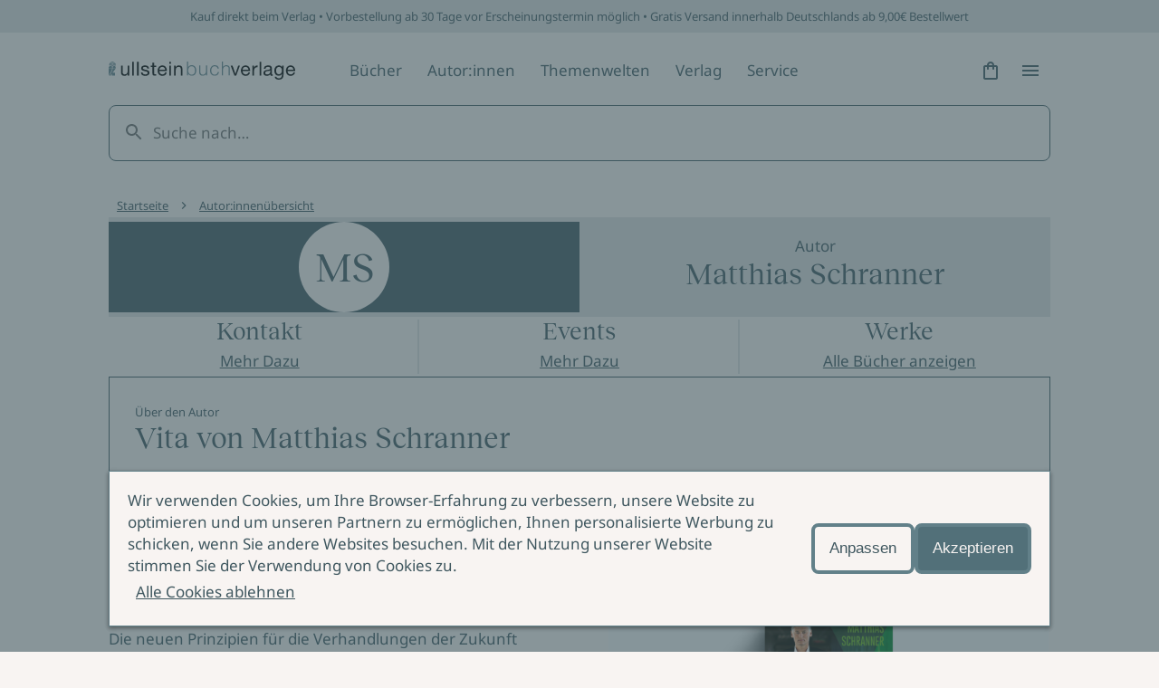

--- FILE ---
content_type: text/html; charset=utf-8
request_url: https://www.ullstein.de/urheberinnen/matthias-schranner
body_size: 27336
content:
<!DOCTYPE html><html lang="de"><head><meta charSet="utf-8"/><meta name="viewport" content="width=device-width"/><link rel="shortcut icon" href="/favicon.ico"/><script>(function (w, d, s, l, i) {
    w[l] = w[l] || [];
    w[l].push({ 'gtm.start': new Date().getTime(), event: 'gtm.js' });
    var f = d.getElementsByTagName(s)[0],
      j = d.createElement(s),
      dl = l != 'dataLayer' ? '&l=' + l : '';
    j.async = true;
    j.src = 'https://www.googletagmanager.com/gtm.js?id=' + i + dl;
    f.parentNode.insertBefore(j, f);
  })(window, document, 'script', 'dataLayer', 'GTM-56J98PJ')</script><title>Matthias Schranner | ULLSTEIN</title><meta content="Verlag Buch Roman Sachbuch Krimi Biographie" name="keywords"/><meta content="Matthias Schranner.*1964, ist einer der führenden Experten für Verhandlungen. Am Beginn seiner Karriere stand seine Arbeit bei der Polizei, wo er mit…" name="description"/><meta content="strict-origin-when-cross-origin" name="referrer"/><meta content="all" name="robots"/><meta content="289698084947" property="fb:profile_id"/><meta content="de_DE" property="og:locale"/><meta content="ULLSTEIN" property="og:site_name"/><meta content="website" property="og:type"/><meta content="https://www.ullstein.de/urheberinnen/matthias-schranner" property="og:url"/><meta content="Matthias Schranner" property="og:title"/><meta content="Matthias Schranner.*1964, ist einer der führenden Experten für Verhandlungen. Am Beginn seiner Karriere stand seine Arbeit bei der Polizei, wo er mit…" property="og:description"/><meta content="https://content.ullstein.de/assets/content/SEO/default/_1200x630_crop_center-center_82_none/ullstein.png?v=1669578745" property="og:image"/><meta content="1200" property="og:image:width"/><meta content="630" property="og:image:height"/><meta content="Ullstein Buchverlage: Die Bücher mit der Eule" property="og:image:alt"/><meta content="https://de.linkedin.com/company/ullstein-buchverlage-gmbh" property="og:see_also"/><meta content="https://de.wikipedia.org/wiki/Ullstein_Verlag" property="og:see_also"/><meta content="https://instagram.com/ullsteinbuchverlage" property="og:see_also"/><meta content="https://www.youtube.com/user/UllsteinBuchverlage" property="og:see_also"/><meta content="https://de-de.facebook.com/ullsteinverlage" property="og:see_also"/><meta content="https://twitter.com/Ullstein" property="og:see_also"/><meta content="summary_large_image" name="twitter:card"/><meta content="@Ullstein" name="twitter:site"/><meta content="@Ullstein" name="twitter:creator"/><meta content="Matthias Schranner" name="twitter:title"/><meta content="Matthias Schranner.*1964, ist einer der führenden Experten für Verhandlungen. Am Beginn seiner Karriere stand seine Arbeit bei der Polizei, wo er mit…" name="twitter:description"/><meta content="https://content.ullstein.de/assets/content/SEO/default/_800x418_crop_center-center_82_none/ullstein.png?v=1669578745" name="twitter:image"/><meta content="800" name="twitter:image:width"/><meta content="418" name="twitter:image:height"/><meta content="Ullstein Buchverlage: Die Bücher mit der Eule" name="twitter:image:alt"/><meta content="google5f74727ef498aa8c" name="google-site-verification"/><link rel="canonical" href="https://www.ullstein.de/urheberinnen/matthias-schranner"/><link rel="home" href="https://www.ullstein.de/"/><script type="application/ld+json">[{"@context":"https://schema.org","@type":"WebPage","author":{"@id":"https://www.ullstein.de#identity"},"copyrightHolder":{"@id":"https://www.ullstein.de#identity"},"copyrightYear":"2022","creator":{"@id":"https://www.ullstein.de#creator"},"dateCreated":"2022-06-07T01:17:45+02:00","dateModified":"2024-05-08T21:52:26+02:00","datePublished":"2022-06-07T01:17:00+02:00","description":"Matthias Schranner.*1964, ist einer der führenden Experten für Verhandlungen. Am Beginn seiner Karriere stand seine Arbeit bei der Polizei, wo er mit Geiselnehmern verhandelte. Heute unterstützt er als Berater die Vereinten Nationen, globale Unternehmen, Arbeitgeberverbände und politische Parteien in schwierigen Verhandlungen. Zuletzt erschien bei Econ: »Teure Fehler« (2009).","headline":"Matthias Schranner","image":{"@type":"ImageObject","url":"https://content.ullstein.de/assets/content/SEO/default/_1200x630_crop_center-center_82_none/ullstein.png?v=1669578745"},"inLanguage":"de-de","mainEntityOfPage":"https://www.ullstein.de/urheberinnen/matthias-schranner","name":"Matthias Schranner","potentialAction":{"@type":"SearchAction","query-input":"required name=search_term_string","target":"https://www.ullstein.de/search?q={search_term_string}"},"publisher":{"@id":"https://www.ullstein.de#creator"},"url":"https://www.ullstein.de/urheberinnen/matthias-schranner"},{"@context":"https://schema.org","@id":"https://www.ullstein.de#identity","@type":"Corporation","address":{"@type":"PostalAddress","addressCountry":"DE","addressLocality":"Berlin","postalCode":"10117","streetAddress":"Friedrichstraße 126"},"alternateName":"Ullstein","description":"Unterhaltsame Romane, atemberaubende Krimis, spannende Sachbücher und Biographien aus den Verlagen Ullstein, Allegria, Econ, Forever, Claasen, List, Midnight und Propyläen.","email":"info@ullstein.de","founder":"Rudolf Ullstein","foundingDate":"1952","foundingLocation":"Berlin","image":{"@type":"ImageObject","height":"102","url":"https://content.staging.ullstein.de/assets/content/logos/logo-ullstein-bucherlage.png?v=1656066820","width":"1036"},"logo":{"@type":"ImageObject","height":"59","url":"https://content.ullstein.de/assets/content/logos/_600x60_fit_center-center_82_none/logo-ullstein-bucherlage.png?v=1669578745","width":"600"},"name":"Ullstein Buchverlage GmbH","sameAs":["https://twitter.com/Ullstein","https://de-de.facebook.com/ullsteinverlage","https://www.youtube.com/user/UllsteinBuchverlage","https://instagram.com/ullsteinbuchverlage","https://de.wikipedia.org/wiki/Ullstein_Verlag","https://de.linkedin.com/company/ullstein-buchverlage-gmbh"],"telephone":"+493023456300","url":"https://www.ullstein.de"},{"@context":"https://schema.org","@id":"https://www.ullstein.de#creator","@type":"LocalBusiness","address":{"@type":"PostalAddress","addressCountry":"DE","addressLocality":"Berlin","postalCode":"10117","streetAddress":"Friedrichstraße 126"},"alternateName":"Ullstein","description":"Unterhaltsame Romane, atemberaubende Krimis, spannende Sachbücher und Biographien aus den Verlagen Ullstein, Allegria, Econ, Forever, Claasen, List, Midnight und Propyläen.","email":"info@ullstein.de","founder":"Rudolf Ullstein","foundingDate":"1952","foundingLocation":"Berlin","geo":{"@type":"GeoCoordinates","latitude":"52.525740","longitude":"13.387060"},"name":"Ullstein Buchverlage GmbH","telephone":"+493023456300","url":"https://www.ullstein.de"},{"@context":"https://schema.org","@type":"BreadcrumbList","description":"Breadcrumbs list","itemListElement":[{"@type":"ListItem","item":"https://www.ullstein.de/","name":"Startseite","position":1},{"@type":"ListItem","item":"https://www.ullstein.de/urheberinnen","name":"Autor:innenübersicht","position":2},{"@type":"ListItem","item":"https://www.ullstein.de/urheberinnen/matthias-schranner","name":"Matthias Schranner","position":3}],"name":"Breadcrumbs"}]</script><meta name="next-head-count" content="39"/><noscript data-n-css=""></noscript><script defer="" nomodule="" src="/_next/static/chunks/polyfills-c67a75d1b6f99dc8.js"></script><script src="/_next/static/chunks/webpack-dfcccac00e9ff549.js" defer=""></script><script src="/_next/static/chunks/framework-3a93e14c9b198fe2.js" defer=""></script><script src="/_next/static/chunks/main-62a5f5f4b395f6c4.js" defer=""></script><script src="/_next/static/chunks/pages/_app-ffc5dfbdb4f05cda.js" defer=""></script><script src="/_next/static/chunks/476-e6831141b6a172b8.js" defer=""></script><script src="/_next/static/chunks/432-4e78c1713a15020f.js" defer=""></script><script src="/_next/static/chunks/222-97cfd0faa56d671f.js" defer=""></script><script src="/_next/static/chunks/942-59e25a8b8afd2df1.js" defer=""></script><script src="/_next/static/chunks/77-54fdad4b133806c2.js" defer=""></script><script src="/_next/static/chunks/574-39d7198b7b12de46.js" defer=""></script><script src="/_next/static/chunks/686-1dddd332eebe3040.js" defer=""></script><script src="/_next/static/chunks/714-4a3b9dab216a9d0e.js" defer=""></script><script src="/_next/static/chunks/pages/%5B...slug%5D-badf36c24e55325c.js" defer=""></script><script src="/_next/static/yJ3Z5RTABF0wEZ8ObzBdf/_buildManifest.js" defer=""></script><script src="/_next/static/yJ3Z5RTABF0wEZ8ObzBdf/_ssgManifest.js" defer=""></script><style data-styled="" data-styled-version="5.3.11">@font-face{font-family:'Noto Sans';font-weight:400;src:url('https://content.ullstein.de/static/fonts/noto/noto-sans-v27-latin-regular.woff2') format('woff2'), url('https://content.ullstein.de/static/fonts/noto/noto-sans-v27-latin-regular.woff') format('woff');font-display:swap;}/*!sc*/
@font-face{font-family:'Noto Sans';font-weight:400;font-style:italic;src:url('https://content.ullstein.de/static/fonts/noto/noto-sans-v27-latin-italic.woff2') format('woff2'), url('https://content.ullstein.de/static/fonts/noto/noto-sans-v27-latin-italic.woff') format('woff');font-display:swap;}/*!sc*/
@font-face{font-family:'Noto Sans';font-weight:600;src:url('https://content.ullstein.de/static/fonts/noto/noto-sans-v27-latin-600.woff2') format('woff2'), url('https://content.ullstein.de/static/fonts/noto/noto-sans-v27-latin-600.woff') format('woff');font-display:swap;}/*!sc*/
@font-face{font-family:'Noto Sans';font-weight:600;font-style:italic;src:url('https://content.ullstein.de/static/fonts/noto/noto-sans-v27-latin-600italic.woff2') format('woff2'), url('https://content.ullstein.de/static/fonts/noto/noto-sans-v27-latin-600italic.woff') format('woff');font-display:swap;}/*!sc*/
@font-face{font-family:'Reckless Neue';font-weight:400;src:url('https://content.ullstein.de/static/fonts/reckless/RecklessNeue-Regular.woff2') format('woff2'), url('https://content.ullstein.de/static/fonts/reckless/RecklessNeue-Regular.woff') format('woff');font-display:swap;}/*!sc*/
@font-face{font-family:'Reckless Neue';font-weight:400;font-style:italic;src:url('https://content.ullstein.de/static/fonts/reckless/RecklessNeue-RegularItalic.woff2') format('woff2'), url('https://content.ullstein.de/static/fonts/reckless/RecklessNeue-RegularItalic.woff') format('woff');font-display:swap;}/*!sc*/
@font-face{font-family:'Reckless Neue';font-weight:600;src:url('https://content.ullstein.de/static/fonts/reckless/RecklessNeue-SemiBold.woff2') format('woff2'), url('https://content.ullstein.de/static/fonts/reckless/RecklessNeue-SemiBold.woff') format('woff');font-display:swap;}/*!sc*/
@font-face{font-family:'Reckless Neue';font-weight:600;font-style:italic;src:url('https://content.ullstein.de/static/fonts/reckless/RecklessNeue-SemiBoldItalic.woff2') format('woff2'), url('https://content.ullstein.de/static/fonts/reckless/RecklessNeue-SemiBoldItalic.woff') format('woff');font-display:swap;}/*!sc*/
:root{--aspect-ratio-landscape:16 / 9;--aspect-ratio-square:1 / 1;--aspect-ratio-portrait:3 / 4;--color-white:#ffffff;--color-slate-gray:#628089;--color-pampas:#f8f4f2;--color-tiara:#c5cdcf;--color-alto:#dddddd;--color-fiord:#3f575f;--color-cutty-sark:#527079;--color-ebony-clay:#213036;--color-dove-gray:#6c6c6c;--color-tall-poppy:#b82c2c;--color-cosmos:#ffd3d3;--color-rope:#905f1d;--color-peach:#ffe9b2;--color-amazon:#2f6d40;--color-edgewater:#c4e3cd;--color-tia-maria:#d8400f;--color-electric-violet:#7000ff;--color-sundown:#ffb5b5;--color-rose:#eac0b0;--color-light-violet:#d9d7dd;--color-sand:#e8d7bd;--color-light-yellow:#efdf8e;--color-mint:#c1dad5;--color-anthracite:#2e2e2e;--color-fiord-60:#3f575f99;--color-brand:var(--color-slate-gray);--color-light:var(--color-pampas);--color-light-subdued:var(--color-tiara);--color-light-secondary:var(--color-alto);--color-dark:var(--color-fiord);--color-dark-subdued:var(--color-ebony-clay);--color-dark-secondary:var(--color-dove-gray);--color-critical:var(--color-tall-poppy);--color-critical-subdued:var(--color-cosmos);--color-critical-dark:var(--color-sundown);--color-warning:var(--color-rope);--color-warning-subdued:var(--color-peach);--color-success:var(--color-amazon);--color-success-subdued:var(--color-edgewater);--color-highlight:var(--color-tia-maria);--color-highlight-secondary:var(--color-electric-violet);--color-highlight-subdued:var(--color-white);--color-outline:var(--color-highlight-secondary);--color-shim:var(--color-fiord-60);--color-theme-light-1:var(--color-rose);--color-theme-light-2:var(--color-light-violet);--color-theme-light-3:var(--color-sand);--color-theme-light-4:var(--color-light-yellow);--color-theme-light-5:var(--color-mint);--color-theme-dark-1:var(--color-fiord);--color-theme-dark-2:var(--color-anthracite);--color-background:var(--color-light);--color-surface:var(--color-light);--color-surface-subdued:var(--color-light-secondary);--color-border:var(--color-brand);--color-icon:var(--color-dark);--color-text:var(--color-dark);--color-divider:var(--color-light-secondary);--color-surface-dark:var(--color-dark);--color-surface-dark-subdued:var(--color-dark-subdued);--color-border-dark:var(--color-light-subdued);--color-icon-dark:var(--color-light);--color-text-dark:var(--color-light);--color-divider-dark:var(--color-brand);--color-surface-primary:var(--color-brand);--color-surface-primary-aria:var(--color-cutty-sark);--color-surface-primary-hover:var(--color-dark);--color-surface-primary-active:var(--color-brand);--color-surface-primary-focus:var(--color-brand);--color-text-on-primary:var(--color-light);--color-text-on-primary-hover:var(--color-light);--color-text-on-primary-active:var(--color-light);--color-text-on-primary-focus:var(--color-light);--color-border-primary-default:var(--color-brand);--color-border-primary-hover:var(--color-dark);--color-border-primary-active:var(--color-dark);--color-border-primary-focus:var(--color-brand);--color-border-primary-disabled:var(--color-dark-secondary);--color-surface-primary-dark:var(--color-light);--color-surface-primary-dark-hover:var(--color-light-subdued);--color-surface-primary-dark-active:var(--color-light);--color-surface-primary-dark-focus:var(--color-light);--color-text-on-primary-dark:var(--color-dark);--color-text-on-primary-dark-hover:var(--color-dark);--color-text-on-primary-dark-active:var(--color-dark);--color-text-on-primary-dark-focus:var(--color-dark);--color-text-on-primary-dark-disabled:var(--color-light-subdued);--color-border-primary-dark-default:var(--color-light);--color-border-primary-dark-hover:var(--color-light-subdued);--color-border-primary-dark-active:var(--color-light-subdued);--color-border-primary-dark-focus:var(--color-light);--color-border-primary-dark-disabled:var(--color-light-subdued);--color-surface-interaction-hover:var(--color-light-secondary);--color-text-interaction:var(--color-dark);--color-text-interaction-hover:var(--color-dark);--color-text-interaction-active:var(--color-dark-subdued);--color-text-interaction-focus:var(--color-dark);--color-text-interaction-subdued:var(--color-dark-secondary);--color-border-interaction:var(--color-brand);--color-border-interaction-hover:var(--color-dark);--color-border-interaction-active:var(--color-dark);--color-border-interaction-focus:var(--color-brand);--color-border-interaction-disabled:var(--color-light-subdued);--color-surface-interaction-dark-hover:var(--color-brand);--color-text-interaction-dark:var(--color-light);--color-text-interaction-dark-hover:var(--color-light);--color-text-interaction-dark-active:var(--color-light);--color-text-interaction-dark-focus:var(--color-light);--color-text-interaction-dark-subdued:var(--color-light-subdued);--color-border-interaction-dark:var(--color-light-subdued);--color-border-interaction-dark-subdued:var(--color-light);--color-border-interaction-dark-hover:var(--color-light);--color-border-interaction-dark-active:var(--color-light);--color-border-interaction-dark-focus:var(--color-light-subdued);--color-border-interaction-dark-disabled:var(--color-brand);--color-surface-critical:var(--color-critical-subdued);--color-text-on-critical:var(--color-critical);--color-border-critical:var(--color-critical);--color-text-on-critical-dark:var(--color-critical-dark);--color-border-critical-dark:var(--color-critical-dark);--color-surface-warning:var(--color-warning-subdued);--color-text-on-warning:var(--color-warning);--color-border-warning:var(--color-warning);--color-surface-success:var(--color-success-subdued);--color-text-on-success:var(--color-success);--color-border-success:var(--color-success);--color-surface-accent:var(--color-highlight);--color-text-on-accent:var(--color-highlight-subdued);--color-surface-theme-light-1:var(--color-theme-light-1);--color-surface-theme-light-2:var(--color-theme-light-2);--color-surface-theme-light-3:var(--color-theme-light-3);--color-surface-theme-light-4:var(--color-theme-light-4);--color-surface-theme-light-5:var(--color-theme-light-5);--color-text-theme-light:var(--color-dark);--color-surface-theme-dark-1:var(--color-theme-dark-1);--color-surface-theme-dark-2:var(--color-theme-dark-2);--color-text-theme-dark:var(--color-light);--distance-static-xxxs:2px;--distance-static-xxs:4px;--distance-static-xs:8px;--distance-static-s:12px;--distance-static-m:16px;--distance-static-l:20px;--distance-static-xl:28px;--distance-static-xxl:36px;--distance-static-3xl:44px;--distance-static-4xl:60px;--distance-static-5xl:80px;--distance-static-6xl:100px;--distance-static-7xl:120px;--font-family-primary:'Noto Sans';--font-family-secondary:'Reckless Neue';--font-size-static-xs:11px;--font-size-static-s:13px;--font-size-static-m:17px;--font-size-static-l:28px;--font-size-static-xl:44px;--font-size-default-dynamic-s:22px;--font-size-default-dynamic-m:28px;--font-size-default-dynamic-l:32px;--font-weight-regular:400;--font-weight-strong:600;--line-height-static-s:20px;--line-height-static-m:24px;--line-height-static-l:34px;--line-height-static-xl:60px;--line-height-default-dynamic-s:26px;--line-height-default-dynamic-m:34px;--line-height-default-dynamic-l:38px;--icon-size-s:16px;--icon-size-m:24px;--icon-size-l:44px;--border-radius-l:20px;--border-radius:8px;--border-radius-s:4px;--border-radius-xs:2px;--shadow-s:0px 2px 4px rgba(0,0,0,0.14),0px 3px 4px rgba(0,0,0,0.12),0px 1px 5px rgba(0,0,0,0.2);--distance-dynamic-xxs:var(--distance-static-s);--distance-dynamic-xs:var(--distance-static-m);--distance-dynamic-s:var(--distance-static-xl);--distance-dynamic-m:var(--distance-static-xxl);--distance-dynamic-l:var(--distance-static-3xl);--distance-dynamic-xl:var(--distance-static-4xl);--distance-dynamic-xxl:var(--distance-static-5xl);--font-size-dynamic-s:var(--font-size-default-dynamic-s);--font-size-dynamic-m:var(--font-size-default-dynamic-m);--font-size-dynamic-l:var(--font-size-default-dynamic-l);--line-height-dynamic-s:var(--line-height-default-dynamic-s);--line-height-dynamic-m:var(--line-height-default-dynamic-m);--line-height-dynamic-l:var(--line-height-default-dynamic-l);--offset-outline:var(--distance-static-xxxs);--stroke-outline:var(--distance-static-xxxs);--font-size-interaction:var(--font-size-static-m);--line-height-interaction:var(--line-height-static-m);}/*!sc*/
@media screen and (min-width:768px){:root{--distance-dynamic-xxs:var(--distance-static-m);--distance-dynamic-xs:var(--distance-static-l);--distance-dynamic-s:var(--distance-static-xxl);--distance-dynamic-m:var(--distance-static-3xl);--distance-dynamic-l:var(--distance-static-4xl);--distance-dynamic-xl:var(--distance-static-5xl);--distance-dynamic-xxl:var(--distance-static-6xl);--font-size-dynamic-s:calc(var(--font-size-default-dynamic-s) * 1.1);--font-size-dynamic-m:calc(var(--font-size-default-dynamic-m) * 1.1);--font-size-dynamic-l:calc(var(--font-size-default-dynamic-l) * 1.25);--line-height-dynamic-s:calc(var(--line-height-default-dynamic-s) * 1.15);--line-height-dynamic-m:calc(var(--line-height-default-dynamic-m) * 1.065);--line-height-dynamic-l:calc(var(--line-height-default-dynamic-l) * 1.27);}}/*!sc*/
@media screen and (min-width:1200px){:root{--distance-dynamic-xxs:var(--distance-static-l);--distance-dynamic-xs:var(--distance-static-xl);--distance-dynamic-s:var(--distance-static-3xl);--distance-dynamic-m:var(--distance-static-4xl);--distance-dynamic-l:var(--distance-static-5xl);--distance-dynamic-xl:var(--distance-static-6xl);--distance-dynamic-xxl:var(--distance-static-7xl);--font-size-dynamic-s:calc(var(--font-size-default-dynamic-s) * 1.2);--font-size-dynamic-m:calc(var(--font-size-default-dynamic-m) * 1.15);--font-size-dynamic-l:calc(var(--font-size-default-dynamic-l) * 1.75);--line-height-dynamic-s:calc(var(--line-height-default-dynamic-s) * 1.25);--line-height-dynamic-m:calc(var(--line-height-default-dynamic-m) * 1.12);--line-height-dynamic-l:calc(var(--line-height-default-dynamic-l) * 1.8);}}/*!sc*/
@media (prefers-reduced-motion:no-preference){html{-webkit-scroll-behavior:smooth;-moz-scroll-behavior:smooth;-ms-scroll-behavior:smooth;scroll-behavior:smooth;}}/*!sc*/
body{margin:0;padding:0;font-family:var(--font-family-primary),sans-serif;color:var(--color-text);background:var(--color-background);word-break:break-word;}/*!sc*/
data-styled.g1[id="sc-global-eWCilp1"]{content:"sc-global-eWCilp1,"}/*!sc*/
.dsmqUS{box-sizing:border-box;margin-right:auto;margin-left:auto;padding:0 var(--distance-static-m);max-width:1520px;}/*!sc*/
@media screen and (min-width:768px){.dsmqUS{padding:0 var(--distance-static-4xl);}}/*!sc*/
@media screen and (min-width:1200px){.dsmqUS{padding:0 var(--distance-static-7xl);}}/*!sc*/
.eZeKdC{box-sizing:border-box;margin-right:auto;margin-left:auto;padding:0 var(--distance-static-m);max-width:1520px;}/*!sc*/
.eZeKdC:not(.sc-aXZVg:last-child){margin-bottom:var(--distance-dynamic-l);}/*!sc*/
@media screen and (min-width:768px){.eZeKdC{padding:0 var(--distance-static-4xl);}}/*!sc*/
@media screen and (min-width:1200px){.eZeKdC{padding:0 var(--distance-static-7xl);}}/*!sc*/
.gmLKKI{box-sizing:border-box;}/*!sc*/
.gmLKKI:not(.sc-aXZVg:last-child){margin-bottom:var(--distance-dynamic-l);}/*!sc*/
data-styled.g2[id="sc-aXZVg"]{content:"dsmqUS,eZeKdC,gmLKKI,"}/*!sc*/
.kkzLrO{margin:0;color:currentColor;font-weight:var(--font-weight-regular);font-style:normal;font-size:var(--font-size-static-m);line-height:var(--line-height-static-m);}/*!sc*/
.bhQKqS{margin:0;color:currentColor;font-weight:var(--font-weight-regular);font-style:normal;font-size:var(--font-size-static-s);line-height:var(--line-height-static-s);}/*!sc*/
data-styled.g3[id="sc-gEvEer"]{content:"kkzLrO,bhQKqS,"}/*!sc*/
.knZxPi{width:172px;}/*!sc*/
.klEzpq{width:206px;}/*!sc*/
data-styled.g4[id="sc-eqUAAy"]{content:"knZxPi,klEzpq,"}/*!sc*/
.kjberv{fill:currentColor;pointer-events:none;width:var(--icon-size-m);height:var(--icon-size-m);}/*!sc*/
data-styled.g6[id="sc-dcJsrY"]{content:"kjberv,"}/*!sc*/
.fdrruw:not(:focus):not(:active){position:absolute;width:1px;height:1px;-webkit-clip:rect(0 0 0 0);clip:rect(0 0 0 0);-webkit-clip-path:inset(50%);clip-path:inset(50%);overflow:hidden;white-space:nowrap;}/*!sc*/
data-styled.g7[id="sc-iGgWBj"]{content:"fdrruw,"}/*!sc*/
.jHVDpw{position:relative;display:-webkit-inline-box;display:-webkit-inline-flex;display:-ms-inline-flexbox;display:inline-flex;-webkit-align-items:center;-webkit-box-align:center;-ms-flex-align:center;align-items:center;-webkit-box-pack:center;-webkit-justify-content:center;-ms-flex-pack:center;justify-content:center;border:0;width:var(--distance-static-3xl);height:var(--distance-static-3xl);border-radius:50%;color:var(--color-text-interaction);-webkit-text-decoration:none;text-decoration:none;background:0;}/*!sc*/
.jHVDpw:hover{background:var(--color-surface-interaction-hover);}/*!sc*/
.jHVDpw:active{color:var(--color-text-interaction-active);}/*!sc*/
.jHVDpw:focus-visible{outline:var(--stroke-outline) solid var(--color-outline);outline-offset:var(--offset-outline);}/*!sc*/
data-styled.g8[id="sc-gsFSXq"]{content:"jHVDpw,"}/*!sc*/
.cMqQfy{display:inline-block;padding:var(--distance-static-xxs) var(--distance-static-xs);background:transparent;-webkit-align-items:center;-webkit-box-align:center;-ms-flex-align:center;align-items:center;font-family:var(--font-family-primary);font-style:normal;font-weight:normal;border:1px solid transparent;border-radius:var(--border-radius-s);color:var(--color-text-interaction);-webkit-text-decoration:none;text-decoration:none;cursor:pointer;font-size:var(--font-size-interaction);line-height:var(--line-height-interaction);-webkit-text-decoration:underline;text-decoration:underline;-webkit-text-decoration-color:currentColor;text-decoration-color:currentColor;-webkit-text-decoration-thickness:1px;text-decoration-thickness:1px;text-underline-offset:var(--offset-outline);}/*!sc*/
.cMqQfy:hover{border-color:var(--color-border-interaction-hover);background:var(--color-surface-interaction-hover);-webkit-text-decoration-color:transparent;text-decoration-color:transparent;}/*!sc*/
.cMqQfy:active{border-color:var(--color-border-interaction-active);-webkit-text-decoration-color:transparent;text-decoration-color:transparent;}/*!sc*/
.cMqQfy:focus-visible{outline:var(--stroke-outline) solid var(--color-outline);outline-offset:var(--offset-outline);}/*!sc*/
data-styled.g10[id="sc-imWYAI"]{content:"cMqQfy,"}/*!sc*/
.hjlTUf{position:fixed;z-index:100;top:0;right:0;bottom:0;left:0;display:-webkit-box;display:-webkit-flex;display:-ms-flexbox;display:flex;-webkit-align-items:center;-webkit-box-align:center;-ms-flex-align:center;align-items:center;background:var(--color-shim);-webkit-transition:opacity 300ms;transition:opacity 300ms;opacity:0;}/*!sc*/
data-styled.g14[id="sc-dAlyuH"]{content:"hjlTUf,"}/*!sc*/
.capaCw{box-sizing:border-box;position:fixed;top:0;right:0;bottom:0;left:0;z-index:102;display:-webkit-box;display:-webkit-flex;display:-ms-flexbox;display:flex;-webkit-flex-direction:column;-ms-flex-direction:column;flex-direction:column;padding:var(--distance-static-m) var(--distance-static-l) var(--distance-static-3xl);width:100%;height:100vh;background-color:var(--color-background);-webkit-transform:translateX(100%);-ms-transform:translateX(100%);transform:translateX(100%);-webkit-transition:-webkit-transform 200ms 0s;-webkit-transition:transform 200ms 0s;transition:transform 200ms 0s;-webkit-transition-property:-webkit-transform,visibility;-webkit-transition-property:transform,visibility;transition-property:transform,visibility;overflow-y:scroll;visibility:hidden;}/*!sc*/
@media screen and (min-width:768px){.capaCw{left:unset;max-width:376px;-webkit-transition-property:-webkit-transform,visibility,width;-webkit-transition-property:transform,visibility,width;transition-property:transform,visibility,width;}}/*!sc*/
@media screen and (min-width:1200px){.capaCw{max-width:520px;}}/*!sc*/
data-styled.g15[id="sc-jlZhew"]{content:"capaCw,"}/*!sc*/
.kFGXdo{display:-webkit-box;display:-webkit-flex;display:-ms-flexbox;display:flex;-webkit-box-pack:justify;-webkit-justify-content:space-between;-ms-flex-pack:justify;justify-content:space-between;}/*!sc*/
data-styled.g16[id="sc-cwHptR"]{content:"kFGXdo,"}/*!sc*/
.hdLtFz{display:block;}/*!sc*/
data-styled.g17[id="sc-jEACwC"]{content:"hdLtFz,"}/*!sc*/
.eQdZWM{display:-webkit-inline-box;display:-webkit-inline-flex;display:-ms-inline-flexbox;display:inline-flex;-webkit-align-items:center;-webkit-box-align:center;-ms-flex-align:center;align-items:center;-webkit-box-pack:center;-webkit-justify-content:center;-ms-flex-pack:center;justify-content:center;border:none;width:var(--distance-static-3xl);height:var(--distance-static-3xl);border-radius:50%;color:var(--color-text-interaction);-webkit-text-decoration:none;text-decoration:none;}/*!sc*/
.eQdZWM:hover{background:var(--color-surface-interaction-hover);}/*!sc*/
.eQdZWM:active{color:var(--color-text-interaction-active);}/*!sc*/
.eQdZWM:focus-visible{outline:var(--stroke-outline) solid var(--color-outline);outline-offset:var(--offset-outline);}/*!sc*/
data-styled.g18[id="sc-cPiKLX"]{content:"eQdZWM,"}/*!sc*/
.eUCeiB{-webkit-box-flex:1;-webkit-flex-grow:1;-ms-flex-positive:1;flex-grow:1;margin-top:var(--distance-static-xxl);-webkit-transform:translateX(0);-ms-transform:translateX(0);transform:translateX(0);}/*!sc*/
data-styled.g19[id="sc-dLMFU"]{content:"eUCeiB,"}/*!sc*/
.AbVrp{display:-webkit-box;display:-webkit-flex;display:-ms-flexbox;display:flex;-webkit-flex-direction:column;-ms-flex-direction:column;flex-direction:column;-webkit-box-pack:justify;-webkit-justify-content:space-between;-ms-flex-pack:justify;justify-content:space-between;}/*!sc*/
data-styled.g20[id="sc-eDPEul"]{content:"AbVrp,"}/*!sc*/
.incCEe{margin:var(--distance-static-l) 0 0;padding:0;list-style:none;}/*!sc*/
.incCEe:first-child{margin-top:0;}/*!sc*/
data-styled.g21[id="sc-eldPxv"]{content:"incCEe,"}/*!sc*/
.cgHhzL{opacity:0;pointer-events:none;}/*!sc*/
data-styled.g25[id="sc-dAbbOL"]{content:"cgHhzL,"}/*!sc*/
.dflGhn{margin:0;padding:0;list-style:none;}/*!sc*/
data-styled.g27[id="sc-fUnMCh"]{content:"dflGhn,"}/*!sc*/
.lfvESF{padding:var(--distance-static-l) 0;}/*!sc*/
data-styled.g31[id="sc-bXCLTC"]{content:"lfvESF,"}/*!sc*/
.hgbRgM{display:-webkit-box;display:-webkit-flex;display:-ms-flexbox;display:flex;-webkit-box-pack:justify;-webkit-justify-content:space-between;-ms-flex-pack:justify;justify-content:space-between;-webkit-align-items:center;-webkit-box-align:center;-ms-flex-align:center;align-items:center;-webkit-flex-wrap:wrap;-ms-flex-wrap:wrap;flex-wrap:wrap;}/*!sc*/
@media screen and (min-width:1200px){.hgbRgM{-webkit-box-pack:unset;-webkit-justify-content:unset;-ms-flex-pack:unset;justify-content:unset;}}/*!sc*/
@media screen and (min-width:1520px){.hgbRgM{-webkit-flex-wrap:nowrap;-ms-flex-wrap:nowrap;flex-wrap:nowrap;}}/*!sc*/
data-styled.g32[id="sc-jsJBEP"]{content:"hgbRgM,"}/*!sc*/
.gWpEqX{padding:var(--distance-static-xxs) 0;}/*!sc*/
.gWpEqX:focus-visible{outline:var(--stroke-outline) solid var(--color-outline);outline-offset:var(--offset-outline);}/*!sc*/
data-styled.g33[id="sc-eeDRCY"]{content:"gWpEqX,"}/*!sc*/
.eWUFMO{display:block;}/*!sc*/
data-styled.g34[id="sc-koXPp"]{content:"eWUFMO,"}/*!sc*/
.ixzutj{display:none;}/*!sc*/
@media screen and (min-width:1200px){.ixzutj{margin-left:var(--distance-static-4xl);margin-right:auto;display:block;}}/*!sc*/
@media screen and (min-width:1520px){.ixzutj{margin-right:0;}}/*!sc*/
data-styled.g35[id="sc-bmzYkS"]{content:"ixzutj,"}/*!sc*/
.kRhiWl{-webkit-order:1;-ms-flex-order:1;order:1;width:100%;}/*!sc*/
@media screen and (min-width:1520px){.kRhiWl{-webkit-box-flex:1;-webkit-flex-grow:1;-ms-flex-positive:1;flex-grow:1;-webkit-flex-basis:0;-ms-flex-preferred-size:0;flex-basis:0;-webkit-order:unset;-ms-flex-order:unset;order:unset;width:auto;margin:0 calc(var(--distance-static-4xl) - var(--distance-static-l));}}/*!sc*/
data-styled.g36[id="sc-iHGNWf"]{content:"kRhiWl,"}/*!sc*/
.kIWDwh{box-sizing:border-box;position:relative;display:-webkit-inline-box;display:-webkit-inline-flex;display:-ms-inline-flexbox;display:inline-flex;-webkit-align-items:center;-webkit-box-align:center;-ms-flex-align:center;align-items:center;-webkit-box-pack:center;-webkit-justify-content:center;-ms-flex-pack:center;justify-content:center;cursor:pointer;border:2px solid var(--color-border-interaction);width:var(--distance-static-3xl);height:var(--distance-static-3xl);border-radius:50%;background-color:var(--color-surface);color:var(--color-text-interaction);}/*!sc*/
.kIWDwh:active::after{content:'';position:absolute;top:-2px;right:-2px;bottom:-2px;left:-2px;border:3px solid;border-radius:50%;box-sizing:border-box;}/*!sc*/
.kIWDwh:disabled{cursor:initial;}/*!sc*/
.kIWDwh:disabled::after{content:none;}/*!sc*/
.kIWDwh:focus-visible{outline:var(--stroke-outline) solid var(--color-outline);outline-offset:var(--offset-outline);}/*!sc*/
.kIWDwh::after{border-color:var(--color-border-interaction-active);}/*!sc*/
.kIWDwh:hover{border-color:var(--color-border-interaction-hover);background-color:var(--color-surface-interaction-hover);}/*!sc*/
.kIWDwh:disabled{border-color:var(--color-border-interaction-disabled);background-color:var(--color-surface);color:var(--color-text-interaction-subdued);}/*!sc*/
data-styled.g37[id="sc-dtBdUo"]{content:"kIWDwh,"}/*!sc*/
.cXihpH{box-sizing:border-box;border:4px solid;padding:var(--distance-static-s) var(--distance-static-m);border-radius:var(--border-radius);font-size:var(--font-size-interaction);line-height:var(--line-height-interaction);cursor:pointer;background-color:var(--color-surface-primary-dark);border-color:var(--color-border-interaction-dark-subdued);color:var(--color-text-interaction);}/*!sc*/
.cXihpH:hover{background-color:var(--color-surface-primary-dark-hover);border-color:var(--color-surface-primary-dark-hover);}/*!sc*/
.cXihpH:active{background-color:var(--color-surface-primary-dark-active);border-color:var(--color-border-interaction-dark-active);}/*!sc*/
.cXihpH:focus-visible{outline:var(--stroke-outline) solid var(--color-outline);outline-offset:var(--offset-outline);}/*!sc*/
.gVTgry{box-sizing:border-box;border:4px solid;padding:var(--distance-static-s) var(--distance-static-m);border-radius:var(--border-radius);font-size:var(--font-size-interaction);line-height:var(--line-height-interaction);cursor:pointer;background-color:var(--color-surface-primary-aria);border-color:var(--color-border-interaction);color:var(--color-text-interaction-dark);}/*!sc*/
.gVTgry:hover{background-color:var(--color-surface-primary-hover);border-color:var(--color-border-interaction-hover);}/*!sc*/
.gVTgry:active{background-color:var(--color-surface-primary-active);border-color:var(--color-border-interaction-active);}/*!sc*/
.gVTgry:focus-visible{outline:var(--stroke-outline) solid var(--color-outline);outline-offset:var(--offset-outline);}/*!sc*/
data-styled.g40[id="sc-kOPcWz"]{content:"cXihpH,gVTgry,"}/*!sc*/
.fAAQvp{margin:0;font-style:normal;font-weight:var(--font-weight-regular);color:currentColor;font-family:var(--font-family-secondary);font-size:var(--font-size-dynamic-m);line-height:var(--line-height-dynamic-m);}/*!sc*/
.fSmkcR{margin:0;font-style:normal;font-weight:var(--font-weight-regular);color:currentColor;font-family:var(--font-family-secondary);font-size:var(--font-size-dynamic-s);line-height:var(--line-height-dynamic-s);}/*!sc*/
.bGxZPp{margin:0;font-style:normal;font-weight:var(--font-weight-regular);color:currentColor;font-family:var(--font-family-secondary);font-size:var(--font-size-static-l);line-height:var(--line-height-static-l);}/*!sc*/
.kkUnuZ{margin:0;font-style:normal;font-weight:var(--font-weight-regular);color:currentColor;font-family:var(--font-family-secondary);font-size:var(--font-size-dynamic-l);line-height:var(--line-height-dynamic-l);}/*!sc*/
data-styled.g41[id="sc-cWSHoV"]{content:"fAAQvp,fSmkcR,bGxZPp,kkUnuZ,"}/*!sc*/
.llDbyC{font-size:var(--font-size-static-s);color:var(--color-text-dark);}/*!sc*/
data-styled.g42[id="sc-eBMEME"]{content:"llDbyC,"}/*!sc*/
.cyQxc{display:grid;gap:var(--distance-static-xs);}/*!sc*/
data-styled.g45[id="sc-jxOSlx"]{content:"cyQxc,"}/*!sc*/
.zCVWs{padding:var(--distance-dynamic-xxs);width:100%;background:0;font-family:var(--font-family-primary);font-size:var(--font-size-static-m);border-radius:var(--border-radius);box-sizing:border-box;-moz-appearance:textfield;border:1px solid var(--color-border-interaction-dark);color:var(--color-text-interaction-dark);}/*!sc*/
.zCVWs::-webkit-outer-spin-button,.zCVWs::-webkit-inner-spin-button{-webkit-appearance:none;margin:0;}/*!sc*/
.zCVWs::-webkit-input-placeholder{color:var(--color-text-interaction-dark-subdued);}/*!sc*/
.zCVWs::-moz-placeholder{color:var(--color-text-interaction-dark-subdued);}/*!sc*/
.zCVWs:-ms-input-placeholder{color:var(--color-text-interaction-dark-subdued);}/*!sc*/
.zCVWs::placeholder{color:var(--color-text-interaction-dark-subdued);}/*!sc*/
.zCVWs:active{border-color:var(--color-border-interaction-active);outline:1px solid var(--color-border-interaction-active);}/*!sc*/
.zCVWs:focus-visible{outline:var(--stroke-outline) solid var(--color-outline);outline-offset:var(--offset-outline);border-color:var(--color-border-primary-disabled);color:var(--color-surface-subdued);}/*!sc*/
.zCVWs:hover{color:var(--color-text-interaction-dark-subdued);background-color:var(--color-surface-interaction-dark-hover);}/*!sc*/
.zCVWs:disabled{background:0;outline:0;border-color:var(--color-border-interaction-dark-disabled);color:var(--color-text-interaction-dark-subdued);}/*!sc*/
data-styled.g46[id="sc-lcIPJg"]{content:"zCVWs,"}/*!sc*/
.fPVuFD{display:grid;position:relative;}/*!sc*/
data-styled.g47[id="sc-kdBSHD"]{content:"fPVuFD,"}/*!sc*/
.gzZCXa{margin-top:var(--distance-dynamic-l);padding:var(--distance-static-xl) 0;background-color:var(--color-surface-dark);background-image:url('');background-position:center;color:var(--color-text-interaction-dark);}/*!sc*/
@media screen and (min-width:768px){.gzZCXa{background-image:url('');}}/*!sc*/
@media screen and (min-width:1200px){.gzZCXa{background-image:url('');}}/*!sc*/
@media screen and (min-width:768px){.gzZCXa{padding:var(--distance-static-xxl) 0;}}/*!sc*/
data-styled.g50[id="sc-fXSgeo"]{content:"gzZCXa,"}/*!sc*/
@media screen and (min-width:1200px){.lkIewa{display:grid;grid-template-columns:66.66% auto;}}/*!sc*/
data-styled.g51[id="sc-JrDLc"]{content:"lkIewa,"}/*!sc*/
.fziQWI{margin-bottom:var(--distance-static-3xl);}/*!sc*/
@media screen and (min-width:1200px){.fziQWI{margin:0;}}/*!sc*/
data-styled.g52[id="sc-fjvvzt"]{content:"fziQWI,"}/*!sc*/
.etLPJh{margin-bottom:var(--distance-static-xs);}/*!sc*/
data-styled.g53[id="sc-bbSZdi"]{content:"etLPJh,"}/*!sc*/
.ebQUPo{margin-bottom:var(--distance-static-xl);}/*!sc*/
data-styled.g54[id="sc-fBWQRz"]{content:"ebQUPo,"}/*!sc*/
@media screen and (min-width:768px){.diHnml{display:grid;grid-template-columns:minmax(0,1fr) auto;}}/*!sc*/
@media screen and (min-width:1200px){.diHnml{width:66.66%;}}/*!sc*/
data-styled.g55[id="sc-hknOHE"]{content:"diHnml,"}/*!sc*/
.cvJwIZ{margin-bottom:var(--distance-static-l);}/*!sc*/
@media screen and (min-width:768px){.cvJwIZ{margin:0 var(--distance-static-l) 0 0;}}/*!sc*/
data-styled.g56[id="sc-uVWWZ"]{content:"cvJwIZ,"}/*!sc*/
@media screen and (min-width:768px){.ibPtJD{-webkit-align-self:flex-end;-ms-flex-item-align:end;align-self:flex-end;margin-bottom:0;}}/*!sc*/
@media screen and (min-width:1200px){.ibPtJD{padding:var(--distance-static-m);}}/*!sc*/
data-styled.g57[id="sc-hCPjZK"]{content:"ibPtJD,"}/*!sc*/
.csOkcM{margin:0;padding:0;list-style:none;}/*!sc*/
@media screen and (min-width:768px){.csOkcM{display:-webkit-box;display:-webkit-flex;display:-ms-flexbox;display:flex;}}/*!sc*/
@media screen and (min-width:1200px){.csOkcM{display:block;margin-left:var(--distance-static-3xl);}}/*!sc*/
data-styled.g58[id="sc-Nxspf"]{content:"csOkcM,"}/*!sc*/
.dGfanR{border:1px solid var(--color-border-interaction-disabled);width:60px;height:36px;border-radius:var(--border-radius-s);}/*!sc*/
data-styled.g60[id="sc-gFAWRd"]{content:"dGfanR,"}/*!sc*/
.iQDFrh{display:-webkit-box;display:-webkit-flex;display:-ms-flexbox;display:flex;-webkit-flex-wrap:wrap;-ms-flex-wrap:wrap;flex-wrap:wrap;margin-bottom:calc(var(--distance-static-xxs) * -1);}/*!sc*/
data-styled.g61[id="sc-gmPhUn"]{content:"iQDFrh,"}/*!sc*/
.lnNRTZ{margin:0 var(--distance-static-xxs) var(--distance-static-xxs) 0;}/*!sc*/
.lnNRTZ:last-child{margin-right:0;}/*!sc*/
data-styled.g62[id="sc-hRJfrW"]{content:"lnNRTZ,"}/*!sc*/
.bRZKdb{padding:var(--distance-static-xxl) 0 var(--distance-static-3xl);background:var(--color-surface-dark);}/*!sc*/
data-styled.g63[id="sc-iHbSHJ"]{content:"bRZKdb,"}/*!sc*/
.dlbigy{display:grid;gap:var(--distance-static-xl) var(--distance-static-m);grid-template-columns:repeat(2,minmax(0,1fr));}/*!sc*/
@media screen and (min-width:768px){.dlbigy{grid-template-columns:repeat(4,minmax(0,1fr));}}/*!sc*/
@media screen and (min-width:1200px){.dlbigy{grid-template-columns:minmax(0,3fr) repeat(3,minmax(0,2fr)) minmax( 0, 3fr );}}/*!sc*/
data-styled.g64[id="sc-klVQfs"]{content:"dlbigy,"}/*!sc*/
.jAxBxI{grid-column:1/3;}/*!sc*/
@media screen and (min-width:768px){.jAxBxI{grid-column:1/5;}}/*!sc*/
@media screen and (min-width:1200px){.jAxBxI{grid-column:unset;}}/*!sc*/
data-styled.g65[id="sc-bypJrT"]{content:"jAxBxI,"}/*!sc*/
.kvKByp{padding:var(--distance-static-xxs) 0;display:inline-block;}/*!sc*/
.kvKByp:focus-visible{outline:var(--stroke-outline) solid var(--color-outline);outline-offset:var(--offset-outline);}/*!sc*/
data-styled.g66[id="sc-ddjGPC"]{content:"kvKByp,"}/*!sc*/
.hqkNV{display:block;}/*!sc*/
data-styled.g67[id="sc-dSCufp"]{content:"hqkNV,"}/*!sc*/
.dajXDK{display:-webkit-box;display:-webkit-flex;display:-ms-flexbox;display:flex;-webkit-flex-direction:column;-ms-flex-direction:column;flex-direction:column;-webkit-align-items:flex-start;-webkit-box-align:flex-start;-ms-flex-align:flex-start;align-items:flex-start;margin:var(--distance-static-xl) 0 calc(var(--distance-static-s) * -1);}/*!sc*/
@media screen and (min-width:768px){.dajXDK{-webkit-flex-direction:row;-ms-flex-direction:row;flex-direction:row;}}/*!sc*/
@media screen and (min-width:1200px){.dajXDK{-webkit-flex-direction:column;-ms-flex-direction:column;flex-direction:column;}}/*!sc*/
data-styled.g68[id="sc-fxwrCY"]{content:"dajXDK,"}/*!sc*/
.etQXhm{display:-webkit-box;display:-webkit-flex;display:-ms-flexbox;display:flex;-webkit-flex-direction:column;-ms-flex-direction:column;flex-direction:column;-webkit-align-items:flex-start;-webkit-box-align:flex-start;-ms-flex-align:flex-start;align-items:flex-start;color:var(--color-text-dark);}/*!sc*/
data-styled.g70[id="sc-jnOGJG"]{content:"etQXhm,"}/*!sc*/
.kxWbul{margin-bottom:var(--distance-static-l);}/*!sc*/
data-styled.g72[id="sc-eZkCL"]{content:"kxWbul,"}/*!sc*/
.eGKuzk{position:fixed;right:0;bottom:0;left:0;padding-bottom:var(--distance-dynamic-xs);z-index:102;}/*!sc*/
data-styled.g73[id="sc-ggpjZQ"]{content:"eGKuzk,"}/*!sc*/
.QKFdx{box-sizing:border-box;padding:var(--distance-static-l) var(--distance-static-m);border:1px solid var(--color-border);background:var(--color-background);box-shadow:var(--shadow-s);outline:none;}/*!sc*/
@media screen and (min-width:768px){.QKFdx{display:-webkit-box;display:-webkit-flex;display:-ms-flexbox;display:flex;padding:var(--distance-static-l);}}/*!sc*/
@media screen and (min-width:1200px){.QKFdx{padding:var(--distance-static-l);}}/*!sc*/
data-styled.g74[id="sc-cmaqmh"]{content:"QKFdx,"}/*!sc*/
.jeZdLk{margin-bottom:var(--distance-static-l);}/*!sc*/
@media screen and (min-width:768px){.jeZdLk{-webkit-box-flex:1;-webkit-flex-grow:1;-ms-flex-positive:1;flex-grow:1;margin-bottom:0;margin-right:var(--distance-static-xxl);}}/*!sc*/
data-styled.g75[id="sc-kAkpmW"]{content:"jeZdLk,"}/*!sc*/
.coDUHQ{-webkit-flex-shrink:0;-ms-flex-negative:0;flex-shrink:0;display:-webkit-box;display:-webkit-flex;display:-ms-flexbox;display:flex;-webkit-flex-direction:column;-ms-flex-direction:column;flex-direction:column;gap:var(--distance-static-xl);}/*!sc*/
@media screen and (min-width:1200px){.coDUHQ{-webkit-flex-direction:row;-ms-flex-direction:row;flex-direction:row;-webkit-align-items:center;-webkit-box-align:center;-ms-flex-align:center;align-items:center;gap:var(--distance-static-m);}}/*!sc*/
data-styled.g76[id="sc-gFVvzn"]{content:"coDUHQ,"}/*!sc*/
.OeRkS{display:block;border-color:var(--color-border-interaction);background-color:var(--color-background);color:var(--color-text);}/*!sc*/
.OeRkS:hover{border-color:var(--color-border-interaction-hover);color:var(--color-text-interaction-dark-hover);}/*!sc*/
.OeRkS:active{border-color:var(--color-border-interaction-active);color:var(--color-text-interaction-dark-active);}/*!sc*/
@media screen and (min-width:1200px){.OeRkS{display:inline-block;}}/*!sc*/
.gubhrO{display:block;}/*!sc*/
@media screen and (min-width:1200px){.gubhrO{display:inline-block;}}/*!sc*/
data-styled.g77[id="sc-brPLxw"]{content:"OeRkS,gubhrO,"}/*!sc*/
.cGwcfb{opacity:1;}/*!sc*/
data-styled.g78[id="sc-iMWBiJ"]{content:"cGwcfb,"}/*!sc*/
.bORuaI{display:inline-block;border:1px solid transparent;padding:0 var(--distance-static-xxxs);border-radius:var(--border-radius-s);font-style:normal;-webkit-text-decoration-thickness:1px;text-decoration-thickness:1px;text-underline-offset:var(--offset-outline);font-size:var(--font-size-static-s);line-height:var(--line-height-static-m);font-weight:var(--font-weight-regular);color:var(--color-text-interaction);}/*!sc*/
.bORuaI:hover,.bORuaI:active{-webkit-text-decoration:none;text-decoration:none;}/*!sc*/
.bORuaI:hover{background:var(--color-surface-interaction-hover);color:var(--color-text-interaction-hover);}/*!sc*/
.bORuaI:active{border-color:var(--color-border-interaction-active);color:var(--color-text-interaction-active);}/*!sc*/
.bORuaI:focus-visible{outline:var(--stroke-outline) solid var(--color-outline);outline-offset:var(--offset-outline);}/*!sc*/
data-styled.g79[id="sc-fvtFIe"]{content:"bORuaI,"}/*!sc*/
.fSOcTR{display:block;width:100%;line-height:1;object-fit:contain;aspect-ratio:var(--aspect-ratio-portrait);}/*!sc*/
data-styled.g84[id="sc-krNlru"]{content:"fSOcTR,"}/*!sc*/
.kwAEvN{position:relative;font-size:0;aspect-ratio:var(--aspect-ratio-square);}/*!sc*/
@media screen and (min-width:768px){.kwAEvN{aspect-ratio:var(--aspect-ratio-square);}}/*!sc*/
@media screen and (min-width:1200px){.kwAEvN{aspect-ratio:var(--aspect-ratio-landscape);}}/*!sc*/
.koOPuf{position:relative;font-size:0;aspect-ratio:var(--aspect-ratio-portrait);}/*!sc*/
data-styled.g86[id="sc-jaXxmE"]{content:"kwAEvN,koOPuf,"}/*!sc*/
.epeNOe{position:relative;z-index:1;}/*!sc*/
data-styled.g87[id="sc-ibQAlb"]{content:"epeNOe,"}/*!sc*/
.bmXTJC{font-size:var(--font-size-static-m);line-height:var(--line-height-static-m);font-weight:var(--font-weight-regular);}/*!sc*/
.bmXTJC a{display:inline-block;border:1px solid transparent;padding:0 var(--distance-static-xxxs);font-style:normal;border-radius:4px;color:currentColor;-webkit-text-decoration:underline;text-decoration:underline;-webkit-text-decoration-color:currentColor;text-decoration-color:currentColor;-webkit-text-decoration-thickness:1px;text-decoration-thickness:1px;text-underline-offset:var(--offset-outline);}/*!sc*/
.bmXTJC a:hover{background:var(--color-surface-interaction-hover);-webkit-text-decoration-color:transparent;text-decoration-color:transparent;}/*!sc*/
.bmXTJC a:active{border-color:var(--color-border-interaction-active);-webkit-text-decoration-color:transparent;text-decoration-color:transparent;}/*!sc*/
.bmXTJC a:focus-visible{outline:var(--stroke-outline) solid var(--color-outline);outline-offset:var(--offset-outline);}/*!sc*/
.bmXTJC b,.bmXTJC strong{font-weight:var(--font-weight-strong);}/*!sc*/
.bmXTJC i{font-style:italic;}/*!sc*/
.bmXTJC p{margin:0 0 var(--distance-static-m);}/*!sc*/
.bmXTJC p:last-child{margin-bottom:0;}/*!sc*/
data-styled.g108[id="sc-fifgRP"]{content:"bmXTJC,"}/*!sc*/
.bfFdcG{position:relative;display:inline-block;padding:var(--distance-static-xxs);border:1px solid transparent;border-radius:var(--border-radius-s);font-style:normal;font-weight:normal;font-size:var(--font-size-interaction);line-height:var(--line-height-interaction);color:var(--color-text-interaction);-webkit-text-decoration-thickness:1px;text-decoration-thickness:1px;text-underline-offset:var(--offset-outline);color:var(--color-text-interaction);}/*!sc*/
.bfFdcG:hover,.bfFdcG:active{-webkit-text-decoration:none;text-decoration:none;}/*!sc*/
.bfFdcG:hover{color:var(--color-text-interaction-hover);border-color:var(--color-border-interaction-hover);background:var(--color-surface-interaction-hover);}/*!sc*/
.bfFdcG:active{color:var(--color-text-interaction-active);border-color:var(--color-border-interaction-active);}/*!sc*/
.bfFdcG:focus-visible{color:var(--color-text-interaction-focus);}/*!sc*/
.bfFdcG:focus-visible{outline:var(--stroke-outline) solid var(--color-outline);outline-offset:var(--offset-outline);}/*!sc*/
data-styled.g109[id="sc-bDumWk"]{content:"bfFdcG,"}/*!sc*/
.eAmsCH{display:block;width:100%;line-height:1;object-fit:cover;aspect-ratio:var(--aspect-ratio-square);}/*!sc*/
@media screen and (min-width:768px){.eAmsCH{aspect-ratio:var(--aspect-ratio-square);}}/*!sc*/
@media screen and (min-width:1200px){.eAmsCH{aspect-ratio:var(--aspect-ratio-landscape);}}/*!sc*/
data-styled.g111[id="sc-ejfMa-d"]{content:"eAmsCH,"}/*!sc*/
.glrtPQ{box-sizing:border-box;color:var(--color-text);position:relative;border-bottom:2px solid var(--color-divider);padding:var(--distance-static-xl) 0;}/*!sc*/
@media screen and (min-width:768px){.glrtPQ{text-align:center;}}/*!sc*/
.glrtPQ:last-child{border:none;}/*!sc*/
@media screen and (min-width:768px){.glrtPQ{border:none;padding:var(--distance-static-s) var(--distance-static-xl);}.glrtPQ::after{display:block;content:'';position:absolute;top:50%;right:calc( var(--distance-static-l) / 2 * -1 );-webkit-transform:translateY(-50%);-ms-transform:translateY(-50%);transform:translateY(-50%);width:var(--distance-static-xxxs);height:var(--distance-static-4xl);background-color:var(--color-divider);}.glrtPQ:last-child::after{display:none;}}/*!sc*/
@media screen and (min-width:1200px){.glrtPQ{padding:0 var(--distance-static-xl);}}/*!sc*/
data-styled.g128[id="sc-ePDLzJ"]{content:"glrtPQ,"}/*!sc*/
.MZJwQ{margin:0;padding:0;list-style:none;}/*!sc*/
@media screen and (min-width:768px){.MZJwQ{display:grid;gap:var(--distance-static-l);grid-template-columns:minmax(0,1fr) minmax(0,1fr) minmax(0,1fr);}}/*!sc*/
data-styled.g129[id="sc-bVVIoq"]{content:"MZJwQ,"}/*!sc*/
.jhPXDj{display:-webkit-box;display:-webkit-flex;display:-ms-flexbox;display:flex;-webkit-align-items:center;-webkit-box-align:center;-ms-flex-align:center;align-items:center;-webkit-box-pack:justify;-webkit-justify-content:space-between;-ms-flex-pack:justify;justify-content:space-between;}/*!sc*/
@media screen and (min-width:768px){.jhPXDj{-webkit-flex-direction:column;-ms-flex-direction:column;flex-direction:column;gap:var(--distance-static-m);}}/*!sc*/
data-styled.g130[id="sc-dPZUQH"]{content:"jhPXDj,"}/*!sc*/
.khUmtG{text-align:right;}/*!sc*/
data-styled.g131[id="sc-eBHhsj"]{content:"khUmtG,"}/*!sc*/
.kfXcxK{display:-webkit-box;display:-webkit-flex;display:-ms-flexbox;display:flex;-webkit-flex-direction:column;-ms-flex-direction:column;flex-direction:column;-webkit-box-pack:justify;-webkit-justify-content:space-between;-ms-flex-pack:justify;justify-content:space-between;-webkit-align-items:flex-start;-webkit-box-align:flex-start;-ms-flex-align:flex-start;align-items:flex-start;margin-bottom:var(--distance-dynamic-xs);}/*!sc*/
@media screen and (min-width:768px){.kfXcxK{-webkit-flex-direction:row;-ms-flex-direction:row;flex-direction:row;-webkit-align-items:flex-end;-webkit-box-align:flex-end;-ms-flex-align:flex-end;align-items:flex-end;}}/*!sc*/
data-styled.g132[id="sc-iXzfSG"]{content:"kfXcxK,"}/*!sc*/
.bbiZsb{-webkit-box-flex:1;-webkit-flex-grow:1;-ms-flex-positive:1;flex-grow:1;}/*!sc*/
data-styled.g133[id="sc-lnPyaJ"]{content:"bbiZsb,"}/*!sc*/
.ejOzpy{display:-webkit-box;display:-webkit-flex;display:-ms-flexbox;display:flex;-webkit-box-pack:end;-webkit-justify-content:flex-end;-ms-flex-pack:end;justify-content:flex-end;gap:var(--distance-static-m);}/*!sc*/
data-styled.g137[id="sc-kqGoIF"]{content:"ejOzpy,"}/*!sc*/
.bYgqMb{box-sizing:border-box;position:relative;display:-webkit-box;display:-webkit-flex;display:-ms-flexbox;display:flex;-webkit-flex-wrap:nowrap;-ms-flex-wrap:nowrap;flex-wrap:nowrap;margin:0 0 var(--distance-static-xl);list-style:none;white-space:nowrap;overflow-x:auto;overflow-y:hidden;-webkit-scroll-snap-type:x mandatory;-moz-scroll-snap-type:x mandatory;-ms-scroll-snap-type:x mandatory;scroll-snap-type:x mandatory;-webkit-scroll-behavior:smooth;-moz-scroll-behavior:smooth;-ms-scroll-behavior:smooth;scroll-behavior:smooth;-webkit-scrollbar-width:none;-moz-scrollbar-width:none;-ms-scrollbar-width:none;scrollbar-width:none;padding:0 calc(var(--distance-static-m) - var(--distance-static-m) / 2);-webkit-scroll-padding-left:calc( var(--distance-static-m) - var(--distance-static-m) / 2 );-moz-scroll-padding-left:calc( var(--distance-static-m) - var(--distance-static-m) / 2 );-ms-scroll-padding-left:calc( var(--distance-static-m) - var(--distance-static-m) / 2 );scroll-padding-left:calc( var(--distance-static-m) - var(--distance-static-m) / 2 );}/*!sc*/
.bYgqMb::-webkit-scrollbar{display:none;}/*!sc*/
@media screen and (min-width:768px){.bYgqMb{padding:0 calc(var(--distance-static-4xl) - var(--distance-static-m) / 2);-webkit-scroll-padding-left:calc( var(--distance-static-4xl) - var(--distance-static-m) / 2 );-moz-scroll-padding-left:calc( var(--distance-static-4xl) - var(--distance-static-m) / 2 );-ms-scroll-padding-left:calc( var(--distance-static-4xl) - var(--distance-static-m) / 2 );scroll-padding-left:calc( var(--distance-static-4xl) - var(--distance-static-m) / 2 );}}/*!sc*/
@media screen and (min-width:1200px){.bYgqMb{padding:0 calc(var(--distance-static-7xl) - var(--distance-static-m) / 2);-webkit-scroll-padding-left:calc( var(--distance-static-7xl) - var(--distance-static-m) / 2 );-moz-scroll-padding-left:calc( var(--distance-static-7xl) - var(--distance-static-m) / 2 );-ms-scroll-padding-left:calc( var(--distance-static-7xl) - var(--distance-static-m) / 2 );scroll-padding-left:calc( var(--distance-static-7xl) - var(--distance-static-m) / 2 );}}/*!sc*/
@media screen and (min-width:1520px){.bYgqMb{padding:0 calc( 50vw - ( 1520px - var(--distance-static-7xl) * 2 + var(--distance-static-m) ) / 2 );-webkit-scroll-padding-left:calc( 50vw - ( 1520px - var(--distance-static-7xl) * 2 + var(--distance-static-m) ) / 2 );-moz-scroll-padding-left:calc( 50vw - ( 1520px - var(--distance-static-7xl) * 2 + var(--distance-static-m) ) / 2 );-ms-scroll-padding-left:calc( 50vw - ( 1520px - var(--distance-static-7xl) * 2 + var(--distance-static-m) ) / 2 );scroll-padding-left:calc( 50vw - ( 1520px - var(--distance-static-7xl) * 2 + var(--distance-static-m) ) / 2 );}}/*!sc*/
data-styled.g138[id="sc-dxcDKg"]{content:"bYgqMb,"}/*!sc*/
.emnDh{box-sizing:border-box;-webkit-flex-shrink:0;-ms-flex-negative:0;flex-shrink:0;padding:0 var(--distance-static-xs);font-size:0;-webkit-scroll-snap-align:start;-moz-scroll-snap-align:start;-ms-scroll-snap-align:start;scroll-snap-align:start;-webkit-scroll-snap-stop:always;-moz-scroll-snap-stop:always;-ms-scroll-snap-stop:always;scroll-snap-stop:always;white-space:normal;-webkit-user-select:none;-moz-user-select:none;-ms-user-select:none;user-select:none;-webkit-touch-callout:none;-webkit-tap-highlight-color:transparent;-webkit-flex-basis:59.17%;-ms-flex-preferred-size:59.17%;flex-basis:59.17%;width:59.17%;}/*!sc*/
@media screen and (min-width:768px){.emnDh{-webkit-flex-basis:42.37%;-ms-flex-preferred-size:42.37%;flex-basis:42.37%;width:42.37%;}}/*!sc*/
@media screen and (min-width:1200px){.emnDh{-webkit-flex-basis:25%;-ms-flex-preferred-size:25%;flex-basis:25%;width:25%;}}/*!sc*/
data-styled.g139[id="sc-gvZAcH"]{content:"emnDh,"}/*!sc*/
.fKEggP{box-sizing:border-box;border:var(--distance-static-xxxs) solid transparent;margin-bottom:var(--distance-static-s);}/*!sc*/
data-styled.g142[id="sc-ERObt"]{content:"fKEggP,"}/*!sc*/
.hzugVe{position:relative;color:var(--color-text);}/*!sc*/
data-styled.g143[id="sc-dNsVcS"]{content:"hzugVe,"}/*!sc*/
.cnmjoW{display:block;color:inherit;-webkit-text-decoration:none;text-decoration:none;outline:none;}/*!sc*/
.cnmjoW::after{position:absolute;top:0;right:0;bottom:0;left:0;z-index:1;content:'';}/*!sc*/
.cnmjoW:hover > .sc-ERObt{background-color:var(--color-surface-interaction-hover);border-color:var(--color-border-interaction-hover);}/*!sc*/
.cnmjoW:active > .sc-ERObt{border-color:var(--color-border-interaction-active);}/*!sc*/
.cnmjoW:focus-visible > .sc-ERObt{outline:var(--color-outline) solid var(--stroke-outline);outline-offset:var(--offset-outline);}/*!sc*/
data-styled.g144[id="sc-fulCBj"]{content:"cnmjoW,"}/*!sc*/
.eHYKEA{margin-bottom:var(--distance-static-xs);}/*!sc*/
data-styled.g146[id="sc-bdOgaJ"]{content:"eHYKEA,"}/*!sc*/
.PKzFk{display:-webkit-box;display:-webkit-flex;display:-ms-flexbox;display:flex;-webkit-flex-wrap:wrap;-ms-flex-wrap:wrap;flex-wrap:wrap;font-size:var(--font-size-static-s);line-height:var(--font-size-static-m);}/*!sc*/
data-styled.g147[id="sc-empnci"]{content:"PKzFk,"}/*!sc*/
.gqiPQC{margin-right:var(--distance-static-s);}/*!sc*/
data-styled.g148[id="sc-fThUAz"]{content:"gqiPQC,"}/*!sc*/
.htwuQO{width:var(--distance-static-6xl);height:var(--distance-static-6xl);border-radius:50%;overflow:hidden;}/*!sc*/
data-styled.g156[id="sc-isRoRg"]{content:"htwuQO,"}/*!sc*/
.ezsBIK{display:-webkit-box;display:-webkit-flex;display:-ms-flexbox;display:flex;-webkit-box-pack:center;-webkit-justify-content:center;-ms-flex-pack:center;justify-content:center;-webkit-align-items:center;-webkit-box-align:center;-ms-flex-align:center;align-items:center;font-family:var(--font-family-secondary);font-size:var(--font-size-static-xl);background-color:var(--color-surface);color:var(--color-text);}/*!sc*/
data-styled.g158[id="sc-eNSrOW"]{content:"ezsBIK,"}/*!sc*/
.kSwPOx{display:grid;row-gap:var(--distance-static-xxl);}/*!sc*/
@media screen and (min-width:768px){.kSwPOx{-webkit-align-content:start;-ms-flex-line-pack:start;align-content:start;grid-template-columns:minmax(0,1fr) minmax(0,1fr);grid-auto-rows:auto auto 1fr;grid-template-areas:'header teaser' 'copy teaser' 'link teaser';-webkit-column-gap:var(--distance-dynamic-m);column-gap:var(--distance-dynamic-m);}}/*!sc*/
.isfQHZ{display:grid;row-gap:var(--distance-static-xxl);}/*!sc*/
@media screen and (min-width:768px){.isfQHZ{-webkit-align-content:start;-ms-flex-line-pack:start;align-content:start;grid-template-columns:minmax(0,1fr) minmax(0,1fr);grid-auto-rows:auto auto 1fr;grid-template-areas:'teaser header' 'teaser copy' 'teaser link';-webkit-column-gap:var(--distance-dynamic-m);column-gap:var(--distance-dynamic-m);}}/*!sc*/
data-styled.g164[id="sc-fbKhjd"]{content:"kSwPOx,isfQHZ,"}/*!sc*/
@media screen and (min-width:768px){.hsVjBN{grid-area:header;}}/*!sc*/
data-styled.g165[id="sc-leSDtu"]{content:"hsVjBN,"}/*!sc*/
.cldsdL{margin-top:var(--distance-static-xxs);}/*!sc*/
data-styled.g166[id="sc-bJBgwP"]{content:"cldsdL,"}/*!sc*/
@media screen and (min-width:768px){.jjWpuF{grid-area:copy;}}/*!sc*/
data-styled.g167[id="sc-dGCmGc"]{content:"jjWpuF,"}/*!sc*/
.dQfNeJ{margin-top:calc(var(--distance-static-xs) * -1);}/*!sc*/
@media screen and (min-width:768px){.dQfNeJ{grid-area:link;}}/*!sc*/
data-styled.g168[id="sc-fAGzit"]{content:"dQfNeJ,"}/*!sc*/
@media screen and (min-width:768px){.dAYsij{grid-area:teaser;}}/*!sc*/
data-styled.g169[id="sc-bkSUFG"]{content:"dAYsij,"}/*!sc*/
.jjUnrm{margin:0;font-size:var(--font-size-static-s);line-height:var(--line-height-static-s);font-weight:var(--font-weight-regular);font-style:normal;color:currentColor;}/*!sc*/
data-styled.g187[id="sc-eXsaLi"]{content:"jjUnrm,"}/*!sc*/
.bwMZzj{color:var(--color-text);border:1px solid var(--color-text);padding:var(--distance-static-m) var(--distance-static-m) var(--distance-static-xl) var(--distance-static-m);}/*!sc*/
@media screen and (min-width:768px){.bwMZzj{padding:var(--distance-static-l) var(--distance-static-l) var(--distance-static-xl) var(--distance-static-l);}}/*!sc*/
@media screen and (min-width:1200px){.bwMZzj{padding:var(--distance-static-xl);}}/*!sc*/
data-styled.g188[id="sc-gEkIjz"]{content:"bwMZzj,"}/*!sc*/
.iIkbJB{margin-bottom:var(--distance-static-xl);}/*!sc*/
data-styled.g189[id="sc-hoLEA"]{content:"iIkbJB,"}/*!sc*/
.eFJFKz{-webkit-columns:2;columns:2;}/*!sc*/
data-styled.g190[id="sc-bOhtcR"]{content:"eFJFKz,"}/*!sc*/
.elcXrn{display:-webkit-box;display:-webkit-flex;display:-ms-flexbox;display:flex;padding:0;margin:0;list-style:none;}/*!sc*/
data-styled.g221[id="sc-hGMjit"]{content:"elcXrn,"}/*!sc*/
.iTEulV{display:-webkit-box;display:-webkit-flex;display:-ms-flexbox;display:flex;-webkit-align-items:center;-webkit-box-align:center;-ms-flex-align:center;align-items:center;}/*!sc*/
data-styled.g224[id="sc-jwZKMi"]{content:"iTEulV,"}/*!sc*/
.dJcWzR{padding:0 var(--distance-static-xs);}/*!sc*/
data-styled.g225[id="sc-gJCZQp"]{content:"dJcWzR,"}/*!sc*/
.hsdNGR{background-color:var(--color-surface-subdued);}/*!sc*/
@media screen and (min-width:768px){.hsdNGR{display:grid;grid-template-columns:minmax(0,1fr) minmax(0,1fr);-webkit-align-items:center;-webkit-box-align:center;-ms-flex-align:center;align-items:center;}}/*!sc*/
data-styled.g226[id="sc-dChVcU"]{content:"hsdNGR,"}/*!sc*/
.jiZJjB{padding:var(--distance-static-l) var(--distance-dynamic-xs) var(--distance-static-xl);text-align:center;color:var(--color-text);}/*!sc*/
data-styled.g227[id="sc-rPWID"]{content:"jiZJjB,"}/*!sc*/
.kPgBng{display:-webkit-box;display:-webkit-flex;display:-ms-flexbox;display:flex;-webkit-box-pack:center;-webkit-justify-content:center;-ms-flex-pack:center;justify-content:center;-webkit-align-items:center;-webkit-box-align:center;-ms-flex-align:center;align-items:center;background:var(--color-surface-dark);aspect-ratio:var(--aspect-ratio-landscape);}/*!sc*/
data-styled.g228[id="sc-izQBue"]{content:"kPgBng,"}/*!sc*/
</style></head><body><div id="__next" data-reactroot=""><style>
    #nprogress {
      pointer-events: none;
    }
    #nprogress .bar {
      background: var(--color-surface-dark);
      position: fixed;
      z-index: 9999;
      top: 0;
      left: 0;
      width: 100%;
      height: 3px;
    }
    #nprogress .peg {
      display: block;
      position: absolute;
      right: 0px;
      width: 100px;
      height: 100%;
      box-shadow: 0 0 10px var(--color-surface-dark), 0 0 5px var(--color-surface-dark);
      opacity: 1;
      -webkit-transform: rotate(3deg) translate(0px, -4px);
      -ms-transform: rotate(3deg) translate(0px, -4px);
      transform: rotate(3deg) translate(0px, -4px);
    }
    #nprogress .spinner {
      display: block;
      position: fixed;
      z-index: 1031;
      top: 15px;
      right: 15px;
    }
    #nprogress .spinner-icon {
      width: 18px;
      height: 18px;
      box-sizing: border-box;
      border: solid 2px transparent;
      border-top-color: var(--color-surface-dark);
      border-left-color: var(--color-surface-dark);
      border-radius: 50%;
      -webkit-animation: nprogresss-spinner 400ms linear infinite;
      animation: nprogress-spinner 400ms linear infinite;
    }
    .nprogress-custom-parent {
      overflow: hidden;
      position: relative;
    }
    .nprogress-custom-parent #nprogress .spinner,
    .nprogress-custom-parent #nprogress .bar {
      position: absolute;
    }
    @-webkit-keyframes nprogress-spinner {
      0% {
        -webkit-transform: rotate(0deg);
      }
      100% {
        -webkit-transform: rotate(360deg);
      }
    }
    @keyframes nprogress-spinner {
      0% {
        transform: rotate(0deg);
      }
      100% {
        transform: rotate(360deg);
      }
    }
  </style><div id="app"><header class="sc-bXCLTC lfvESF"><div class="sc-aXZVg dsmqUS sc-jsJBEP hgbRgM"><a href="/" class="sc-eeDRCY gWpEqX"><svg class="sc-eqUAAy knZxPi sc-koXPp eWUFMO" viewBox="0 0 206 20" xmlns="http://www.w3.org/2000/svg"><title>ULLSTEIN Buchverlag</title><g clip-path="url(#header-logo)"><path d="M197.693 8.97073c.129-1.68201 1.267-3.10772 3.176-3.10772 1.799 0 3.111 1.38165 3.195 3.10772h-6.371Zm6.327 3.06367c-.323 1.4257-1.372 2.1506-2.873 2.1506-2.421 0-3.519-1.7021-3.454-3.6163h8.3c.109-2.65924-1.093-6.29961-5.02-6.29961-3.022 0-5.209 2.42692-5.209 5.72687.109 3.36404 1.779 5.78694 5.318 5.78694 2.49 0 4.245-1.3176 4.742-3.7445h-1.804v-.004Zm-10.895-7.513h-1.715v1.57388h-.045.021c-.666-1.21345-1.909-1.83019-3.301-1.83019-3.838 0-5.125 3.21185-5.125 5.81101 0 2.9996 1.65 5.5746 4.955 5.5746 1.392 0 2.853-.6607 3.454-2.0024h.045v.7289c0 2.467-.944 4.173-3.325 4.173-1.203 0-2.789-.4685-2.873-1.7861h-1.824C183.497 19.167 185.902 20 187.98 20c3.494 0 5.145-1.8302 5.145-5.4065V4.5214Zm-5.101 9.5354c-2.401 0-3.131-2.2146-3.131-4.193 0-2.10652.944-4.00079 3.281-4.00079 2.296 0 3.151 2.0024 3.151 3.93672 0 2.06647-.9 4.25707-3.301 4.25707Zm-6.65.0201c-.238.0841-.408.1081-.557.1081-.581 0-.581-.3845-.581-1.2335V7.28872c0-2.57509-2.167-3.02363-4.16-3.02363-2.466 0-4.588.95715-4.697 3.68041h1.824c.084-1.61794 1.222-2.0865 2.764-2.0865 1.158 0 2.465.25631 2.465 1.8302 0 1.36163-1.715 1.23348-3.732 1.61794-1.889.36043-3.753.89306-3.753 3.38406 0 2.1906 1.65 3.0877 3.668 3.0877 1.545 0 2.893-.5326 3.902-1.702 0 1.1934.601 1.702 1.546 1.702.577 0 .984-.1041 1.307-.2964v-1.4056h.004Zm-2.958-2.3829c0 1.0012-.988 2.491-3.389 2.491-1.114 0-2.143-.4245-2.143-1.618 0-1.3416 1.029-1.7661 2.231-1.9783 1.223-.2123 2.595-.2323 3.301-.74492V11.694Zm-11.686 3.8326h1.824V.32837h-1.824V15.5266Zm-8.022 0h1.824v-4.8979c0-2.78732 1.073-4.44931 4.011-4.44931v-1.9143c-1.973-.06408-3.196.80897-4.076 2.57509h-.044V4.5214h-1.715v11.0052Zm-10.722-6.55587c.129-1.68201 1.267-3.10772 3.176-3.10772 1.8 0 3.111 1.38165 3.196 3.10772h-6.372Zm6.327 3.06367c-.322 1.4257-1.372 2.1506-2.873 2.1506-2.421 0-3.514-1.7021-3.454-3.6163h8.301c.109-2.65924-1.094-6.29961-5.02-6.29961-3.023 0-5.21 2.42692-5.21 5.72687.109 3.36404 1.78 5.78694 5.319 5.78694 2.49 0 4.245-1.3176 4.741-3.7445h-1.804v-.004Zm-9.394-7.513h-1.908l-3.023 9.171h-.044l-3.111-9.171h-2.038l4.116 11.0052h1.953l4.055-11.0052ZM72.2841 15.5266h1.824V9.31114c0-1.97837 1.0734-3.44813 3.2807-3.44813 1.3921 0 2.2516.87304 2.2516 2.21465v7.44894h1.824V8.28992c0-2.36284-.8999-4.02483-3.8174-4.02483-1.5858 0-2.8328.63676-3.6035 2.0024h-.0444V4.5214h-1.715v11.0052ZM68.8541.32837h-1.8239v2.21466h1.8239V.32837ZM67.0302 15.5266h1.8239V4.5214h-1.8239v11.0052ZM56.03 8.97073c.1291-1.68201 1.263-3.10772 3.1717-3.10772 1.7998 0 3.1112 1.38165 3.196 3.10772H56.03Zm6.3273 3.06367c-.3228 1.4257-1.372 2.1506-2.8731 2.1506-2.4212 0-3.5147-1.7021-3.4542-3.6163h8.3006c.1049-2.65924-1.0936-6.29961-5.0199-6.29961-3.0224 0-5.2096 2.42692-5.2096 5.72687.109 3.36404 1.7796 5.78694 5.3185 5.78694 2.4858 0 4.2452-1.3176 4.7375-3.7445h-1.7998v-.004ZM50.195 1.22544h-1.824V4.5254h-1.8885v1.59792h1.8885v7.00038c0 2.0224.7506 2.4069 2.6391 2.4069h1.3922v-1.5979h-.8353c-1.138 0-1.372-.1482-1.372-.9812V6.11931h2.2073V4.5214H50.195V1.22544ZM35.6357 12.0584c.1049 2.7233 2.2073 3.7245 4.697 3.7245 2.2517 0 4.7173-.853 4.7173-3.4682 0-2.1305-1.7998-2.72322-3.6237-3.12771-1.6948-.40448-3.6237-.61674-3.6237-1.91429 0-1.10533 1.2671-1.40569 2.3607-1.40569 1.2025 0 2.4453.44854 2.5745 1.85022h1.8239c-.1493-2.68322-2.1024-3.44814-4.5478-3.44814-1.9288 0-4.1402.9171-4.1402 3.12776 0 2.10652 1.824 2.70325 3.6237 3.10775 1.824.4045 3.6237.6367 3.6237 2.0424 0 1.3857-1.5455 1.638-2.6794 1.638-1.5011 0-2.9175-.5126-2.9821-2.1266h-1.8239Zm-4.3339 3.4682h1.8239V.32837h-1.8239V15.5266Zm-5.3589 0h1.824V.32837h-1.824V15.5266ZM22.8115 4.5214h-1.8239v6.2155c0 1.9783-1.0734 3.4481-3.2807 3.4481-1.3962 0-2.2517-.8731-2.2517-2.2147V4.5214h-1.824v7.2367c0 2.3628.8999 4.0208 3.8174 4.0208 1.5859 0 2.8328-.6368 3.6035-1.9984h.0444v1.7461h1.715V4.5214Z" fill="#000"></path><path d="M7.71547 7.52107c-.0686.22828-.16949.46456-.32686.68883-1.20252 1.70204-1.67464 2.3508-3.00225 3.7966-.12913.1441-.08071.3043.22597.3163.10492.004-.00403 0-.00807 0l.99672-.012.87969-.004c.16545 0 .29861.0361.38739.1642.12105.1762.08474.3364.08474.5527V15.1622c0 .0961.00807.1402-.0686.2403-.06457.0881-.15738.1282-.2744.1282l-1.36796.012H3.96265c-.15738 0-.28247.032-.39546-.0721-.06456-.0601-.11299-.1121-.11299-.2042v-1.2736c0-.1321.01211-.2603-.05649-.3324-.04035-.048-.1493-.044-.18562.008-.35914.4806-.77881 1.4057-.85145 1.8743H.69407c.35914-.5647.5609-.8851.92004-1.4497.36721-.5807.60126-.9091.94426-1.4818.55687-.9211.80302-1.3296 1.15813-2.2667.36721-.96921.52055-1.44978.64161-2.22271.03632-.23228.05649-.43252.0686-.60873l3.28876.00801Zm-3.91423 0c-.01211.13616-.02825.27233-.04439.4125-.08474.72887-.20176 1.0893-.44388 1.78614-.39142 1.12139-.79495 1.89829-1.32357 2.69119-.30669.4606-.60126.9572-.86356 1.3657-.42774.6528-.686 1.1133-1.11777 1.8462L0 7.52107h3.80124Z" fill="#628089"></path><path d="M4.42671 7.52112c.02421-.34041.02017-.59271.03228-.85302.02018-.40048.09281-.82499.16545-1.01322.1372-.35242.52055-.64877.96443-.72487.46406-.0841 1.05321-.0841 1.52937.24029.32283.22027.6739.53665.71021 1.19744.01211.25631.02018.69283-.11702 1.15739l-3.28472-.00401ZM0 7.52112v-.21225c0-.5767 0-.96516.31879-1.44974.33493-.50861.69407-.74089 1.29129-.89708.45599-.11614.74249-.12014 1.20655.02003.39142.12014.5488.24028.77881.53264.17755.22827.19369.49259.22194.80897.04035.41649.02421.79695-.01211 1.19343L0 7.52112Zm.60126-4.05286c-.0121.42852.04035.85302.16544 1.18142.26633-.10012.4802-.20024.79496-.25631.70617-.13216 1.20655-.09211 1.84816.22827.32282.1602.71828.5807.77073.62876.00404.004.02018-.01202.02018-.01202.17352-.2563.31475-.39247.57705-.56467.41967-.27233.74249-.32439 1.2469-.3324.59722-.00801 1.20252.20024 1.47288.4205.00404 0 .2865-.74889.31475-1.28554l-3.2363-.004v.42451c0 .26431-.11298.35642-.39142.35642-.26633 0-.3551-.1682-.3551-.35242v-.42851L.60126 3.46826Z" fill="#628089"></path><path d="M5.47993 2.95564c0-.24029.21387-.43652.47616-.43652.2623 0 .47617.19623.47617.43652 0 .24029-.21387.43652-.47617.43652-.26229-.004-.47616-.19623-.47616-.43652Zm-3.5107.00801c0-.24029.21387-.43652.47616-.43652.2623 0 .47617.19623.47617.43652 0 .24029-.21387.43652-.47617.43652-.26229 0-.47616-.19623-.47616-.43652Zm2.22344-1.38566c.343-.39247.686-.59672 1.15006-.70084.60529-.13216.93215-.0801 1.35989.0841.15334.06007-1.029-.84101-2.52205-.84101-1.46481 0-2.744.88506-2.57451.841.61336-.16419.9725-.19623 1.42849-.07208.36317.10012.80302.30437 1.15812.68883Zm3.61965 1.89026v-.07208c0-.45655-.12105-.85703-.24211-1.10533-.28651-.59271-.66179-.86904-1.35183-.94113-.50844-.05606-1.04917.15619-1.35181.46056-.21791.22026-.29458.54064-.29458.7569v.90108h3.24033Zm-3.98686 0v-.9171c0-.2523-.08474-.56868-.37528-.81297-.30668-.26031-.8353-.44854-1.25497-.4165-.68197.06007-1.18234.36844-1.41235 1.04525-.10896.32439-.17352.71686-.1816 1.10533l3.2242-.00401ZM126.333 15.3224V9.38325c0-.38446.012-.73688.044-1.06528.028-.32438.109-.66479.234-1.02122.101-.28434.242-.55266.428-.80897.185-.25631.411-.48058.674-.68082.266-.20024.561-.36043.892-.48057.326-.12015.694-.18022 1.093-.18022 1.029 0 1.768.2483 2.207.74489.444.4966.666 1.24149.666 2.23468v7.19266h1.287V8.10572c0-.45254-.024-.88907-.076-1.30957-.049-.4165-.21-.82499-.484-1.22547-.4-.5807-.892-.98919-1.481-1.22547-.585-.23228-1.223-.35242-1.909-.35242-.771 0-1.433.1722-1.985.51261-.549.34041-1.082.78094-1.598 1.31758V0h-1.288v15.3224h1.296ZM121.7 7.76531c-.202-1.28954-.698-2.24269-1.489-2.85142-.795-.60873-1.832-.9171-3.119-.9171-.827 0-1.562.16019-2.199.48058-.638.32038-1.171.7489-1.598 1.28955-.428.54064-.755 1.16139-.977 1.86223-.222.70084-.331 1.43772-.331 2.20264 0 .80901.101 1.56591.299 2.27871.202.7089.508 1.3216.924 1.8422.416.5166.944.9251 1.586 1.2255.641.2964 1.408.4485 2.296.4485.702 0 1.323-.1001 1.864-.2963.545-.2003 1.013-.4806 1.404-.841.392-.3605.715-.793.965-1.2976s.432-1.0613.549-1.67h-1.372c-.158.9211-.525 1.646-1.106 2.1706-.577.5246-1.348.789-2.304.789-.67 0-1.243-.1322-1.715-.3925-.472-.2643-.86-.6127-1.158-1.0533-.299-.4405-.517-.9371-.654-1.4898-.137-.5526-.202-1.1213-.202-1.702 0-.56868.073-1.12935.214-1.69002.141-.56068.363-1.06528.666-1.50981.299-.44854.686-.80497 1.158-1.07329.472-.26832 1.037-.40449 1.695-.40449.859 0 1.566.23228 2.122.69284.557.46055.953 1.10532 1.179 1.92631h1.303v-.02003Zm-14.176 2.53509c0 .6087-.076 1.1694-.234 1.682-.157.5126-.379.9491-.666 1.3175-.286.3685-.641.6568-1.061.8611-.424.2042-.896.3083-1.428.3083-1.017 0-1.744-.2523-2.188-.7569-.443-.5046-.665-1.2294-.665-2.1826V4.29715h-1.2876v7.25675c0 .5807.0686 1.1173.2016 1.6059.137.4886.359.9171.666 1.2855.307.3685.71.6568 1.211.8611.5.2042 1.121.3083 1.864.3083.484 0 .916-.06 1.287-.1802.371-.1201.698-.2683.977-.4485.278-.1762.524-.3725.738-.5847.214-.2123.408-.4165.577-.6168v1.5339h1.295V4.29715h-1.287v6.00325ZM87.836 13.384h.0444c.1857.3685.4237.6929.7183.9692.2946.2763.6134.5086.9644.6928.3511.1843.7103.3244 1.0815.4246.3712.1001.7344.1481 1.0936.1481.8998 0 1.6665-.1481 2.296-.4485.6295-.2964 1.1461-.7049 1.5536-1.2255.4076-.5166.7022-1.1333.8878-1.8422.1856-.7088.2784-1.4697.2784-2.27872 0-.76492-.1009-1.5018-.2986-2.21466-.2017-.70885-.5044-1.32959-.912-1.86223-.4075-.53264-.924-.95715-1.5455-1.27753-.6214-.32039-1.3558-.48058-2.1992-.48058-.7869 0-1.5415.17621-2.2638.52063-.7223.34842-1.2913.86103-1.7069 1.54185V0h-1.2873v15.3224h1.2873V13.384h.008Zm.2583-5.39442c.1695-.56067.4197-1.04926.7385-1.46976.3228-.4165.7142-.7529 1.1783-1.0012.464-.2483.9886-.37245 1.5778-.37245.6577 0 1.2348.13216 1.7271.39247.4923.26432.8958.62075 1.2106 1.07329.3147.45254.5447.98118.6859 1.5859.1413.60473.2018 1.2535.1736 1.94637 0 .6968-.0969 1.3095-.2906 1.8422-.1937.5326-.46.9811-.803 1.3536-.343.3684-.7425.6488-1.2025.841-.46.1922-.9564.2883-1.5011.2883-.6013 0-1.138-.1201-1.6061-.3604-.4721-.2403-.8635-.5727-1.1783-.9892-.3147-.4205-.5528-.9171-.7183-1.4898-.1654-.5726-.2461-1.1934-.2461-1.86219-.0041-.62475.0847-1.21746.2542-1.77813Z" fill="#628089"></path></g><defs><clipPath id="header-logo"><path fill="#fff" d="M0 0h206v20H0z"></path></clipPath></defs></svg></a><nav class="sc-bmzYkS ixzutj"><ul class="sc-fUnMCh dflGhn"></ul></nav><div class="sc-iHGNWf kRhiWl"></div><div><a class="sc-gsFSXq jHVDpw" href="/cart"><svg class="sc-dcJsrY kjberv" xmlns="http://www.w3.org/2000/svg" fill="currentColor" viewBox="0 0 24 24"><path d="M18 6H16C16 3.79 14.21 2 12 2C9.79 2 8 3.79 8 6H6C4.9 6 4 6.9 4 8V20C4 21.1 4.9 22 6 22H18C19.1 22 20 21.1 20 20V8C20 6.9 19.1 6 18 6ZM12 4C13.1 4 14 4.9 14 6H10C10 4.9 10.9 4 12 4ZM18 20H6V8H8V10C8 10.55 8.45 11 9 11C9.55 11 10 10.55 10 10V8H14V10C14 10.55 14.45 11 15 11C15.55 11 16 10.55 16 10V8H18V20Z"></path></svg><span class="sc-iGgWBj fdrruw">Hidden Text</span></a><button class="sc-gsFSXq jHVDpw" type="button"><svg class="sc-dcJsrY kjberv" xmlns="http://www.w3.org/2000/svg" fill="currentColor" viewBox="0 0 24 24"><path d="M3 18H21V16H3V18ZM3 13H21V11H3V13ZM3 6V8H21V6H3Z"></path></svg><span class="sc-iGgWBj fdrruw">Hidden Text</span></button></div></div></header><div class="sc-dAlyuH hjlTUf sc-dAbbOL cgHhzL"></div><span data-focus-scope-start="true" hidden=""></span><aside class="sc-jlZhew capaCw" aria-hidden="true"><header class="sc-cwHptR kFGXdo"><svg class="sc-eqUAAy knZxPi sc-jEACwC hdLtFz" viewBox="0 0 206 20" xmlns="http://www.w3.org/2000/svg"><title>ULLSTEIN Buchverlag</title><g clip-path="url(#flyout-logo)"><path d="M197.693 8.97073c.129-1.68201 1.267-3.10772 3.176-3.10772 1.799 0 3.111 1.38165 3.195 3.10772h-6.371Zm6.327 3.06367c-.323 1.4257-1.372 2.1506-2.873 2.1506-2.421 0-3.519-1.7021-3.454-3.6163h8.3c.109-2.65924-1.093-6.29961-5.02-6.29961-3.022 0-5.209 2.42692-5.209 5.72687.109 3.36404 1.779 5.78694 5.318 5.78694 2.49 0 4.245-1.3176 4.742-3.7445h-1.804v-.004Zm-10.895-7.513h-1.715v1.57388h-.045.021c-.666-1.21345-1.909-1.83019-3.301-1.83019-3.838 0-5.125 3.21185-5.125 5.81101 0 2.9996 1.65 5.5746 4.955 5.5746 1.392 0 2.853-.6607 3.454-2.0024h.045v.7289c0 2.467-.944 4.173-3.325 4.173-1.203 0-2.789-.4685-2.873-1.7861h-1.824C183.497 19.167 185.902 20 187.98 20c3.494 0 5.145-1.8302 5.145-5.4065V4.5214Zm-5.101 9.5354c-2.401 0-3.131-2.2146-3.131-4.193 0-2.10652.944-4.00079 3.281-4.00079 2.296 0 3.151 2.0024 3.151 3.93672 0 2.06647-.9 4.25707-3.301 4.25707Zm-6.65.0201c-.238.0841-.408.1081-.557.1081-.581 0-.581-.3845-.581-1.2335V7.28872c0-2.57509-2.167-3.02363-4.16-3.02363-2.466 0-4.588.95715-4.697 3.68041h1.824c.084-1.61794 1.222-2.0865 2.764-2.0865 1.158 0 2.465.25631 2.465 1.8302 0 1.36163-1.715 1.23348-3.732 1.61794-1.889.36043-3.753.89306-3.753 3.38406 0 2.1906 1.65 3.0877 3.668 3.0877 1.545 0 2.893-.5326 3.902-1.702 0 1.1934.601 1.702 1.546 1.702.577 0 .984-.1041 1.307-.2964v-1.4056h.004Zm-2.958-2.3829c0 1.0012-.988 2.491-3.389 2.491-1.114 0-2.143-.4245-2.143-1.618 0-1.3416 1.029-1.7661 2.231-1.9783 1.223-.2123 2.595-.2323 3.301-.74492V11.694Zm-11.686 3.8326h1.824V.32837h-1.824V15.5266Zm-8.022 0h1.824v-4.8979c0-2.78732 1.073-4.44931 4.011-4.44931v-1.9143c-1.973-.06408-3.196.80897-4.076 2.57509h-.044V4.5214h-1.715v11.0052Zm-10.722-6.55587c.129-1.68201 1.267-3.10772 3.176-3.10772 1.8 0 3.111 1.38165 3.196 3.10772h-6.372Zm6.327 3.06367c-.322 1.4257-1.372 2.1506-2.873 2.1506-2.421 0-3.514-1.7021-3.454-3.6163h8.301c.109-2.65924-1.094-6.29961-5.02-6.29961-3.023 0-5.21 2.42692-5.21 5.72687.109 3.36404 1.78 5.78694 5.319 5.78694 2.49 0 4.245-1.3176 4.741-3.7445h-1.804v-.004Zm-9.394-7.513h-1.908l-3.023 9.171h-.044l-3.111-9.171h-2.038l4.116 11.0052h1.953l4.055-11.0052ZM72.2841 15.5266h1.824V9.31114c0-1.97837 1.0734-3.44813 3.2807-3.44813 1.3921 0 2.2516.87304 2.2516 2.21465v7.44894h1.824V8.28992c0-2.36284-.8999-4.02483-3.8174-4.02483-1.5858 0-2.8328.63676-3.6035 2.0024h-.0444V4.5214h-1.715v11.0052ZM68.8541.32837h-1.8239v2.21466h1.8239V.32837ZM67.0302 15.5266h1.8239V4.5214h-1.8239v11.0052ZM56.03 8.97073c.1291-1.68201 1.263-3.10772 3.1717-3.10772 1.7998 0 3.1112 1.38165 3.196 3.10772H56.03Zm6.3273 3.06367c-.3228 1.4257-1.372 2.1506-2.8731 2.1506-2.4212 0-3.5147-1.7021-3.4542-3.6163h8.3006c.1049-2.65924-1.0936-6.29961-5.0199-6.29961-3.0224 0-5.2096 2.42692-5.2096 5.72687.109 3.36404 1.7796 5.78694 5.3185 5.78694 2.4858 0 4.2452-1.3176 4.7375-3.7445h-1.7998v-.004ZM50.195 1.22544h-1.824V4.5254h-1.8885v1.59792h1.8885v7.00038c0 2.0224.7506 2.4069 2.6391 2.4069h1.3922v-1.5979h-.8353c-1.138 0-1.372-.1482-1.372-.9812V6.11931h2.2073V4.5214H50.195V1.22544ZM35.6357 12.0584c.1049 2.7233 2.2073 3.7245 4.697 3.7245 2.2517 0 4.7173-.853 4.7173-3.4682 0-2.1305-1.7998-2.72322-3.6237-3.12771-1.6948-.40448-3.6237-.61674-3.6237-1.91429 0-1.10533 1.2671-1.40569 2.3607-1.40569 1.2025 0 2.4453.44854 2.5745 1.85022h1.8239c-.1493-2.68322-2.1024-3.44814-4.5478-3.44814-1.9288 0-4.1402.9171-4.1402 3.12776 0 2.10652 1.824 2.70325 3.6237 3.10775 1.824.4045 3.6237.6367 3.6237 2.0424 0 1.3857-1.5455 1.638-2.6794 1.638-1.5011 0-2.9175-.5126-2.9821-2.1266h-1.8239Zm-4.3339 3.4682h1.8239V.32837h-1.8239V15.5266Zm-5.3589 0h1.824V.32837h-1.824V15.5266ZM22.8115 4.5214h-1.8239v6.2155c0 1.9783-1.0734 3.4481-3.2807 3.4481-1.3962 0-2.2517-.8731-2.2517-2.2147V4.5214h-1.824v7.2367c0 2.3628.8999 4.0208 3.8174 4.0208 1.5859 0 2.8328-.6368 3.6035-1.9984h.0444v1.7461h1.715V4.5214Z" fill="#000"></path><path d="M7.71547 7.52107c-.0686.22828-.16949.46456-.32686.68883-1.20252 1.70204-1.67464 2.3508-3.00225 3.7966-.12913.1441-.08071.3043.22597.3163.10492.004-.00403 0-.00807 0l.99672-.012.87969-.004c.16545 0 .29861.0361.38739.1642.12105.1762.08474.3364.08474.5527V15.1622c0 .0961.00807.1402-.0686.2403-.06457.0881-.15738.1282-.2744.1282l-1.36796.012H3.96265c-.15738 0-.28247.032-.39546-.0721-.06456-.0601-.11299-.1121-.11299-.2042v-1.2736c0-.1321.01211-.2603-.05649-.3324-.04035-.048-.1493-.044-.18562.008-.35914.4806-.77881 1.4057-.85145 1.8743H.69407c.35914-.5647.5609-.8851.92004-1.4497.36721-.5807.60126-.9091.94426-1.4818.55687-.9211.80302-1.3296 1.15813-2.2667.36721-.96921.52055-1.44978.64161-2.22271.03632-.23228.05649-.43252.0686-.60873l3.28876.00801Zm-3.91423 0c-.01211.13616-.02825.27233-.04439.4125-.08474.72887-.20176 1.0893-.44388 1.78614-.39142 1.12139-.79495 1.89829-1.32357 2.69119-.30669.4606-.60126.9572-.86356 1.3657-.42774.6528-.686 1.1133-1.11777 1.8462L0 7.52107h3.80124Z" fill="#628089"></path><path d="M4.42671 7.52112c.02421-.34041.02017-.59271.03228-.85302.02018-.40048.09281-.82499.16545-1.01322.1372-.35242.52055-.64877.96443-.72487.46406-.0841 1.05321-.0841 1.52937.24029.32283.22027.6739.53665.71021 1.19744.01211.25631.02018.69283-.11702 1.15739l-3.28472-.00401ZM0 7.52112v-.21225c0-.5767 0-.96516.31879-1.44974.33493-.50861.69407-.74089 1.29129-.89708.45599-.11614.74249-.12014 1.20655.02003.39142.12014.5488.24028.77881.53264.17755.22827.19369.49259.22194.80897.04035.41649.02421.79695-.01211 1.19343L0 7.52112Zm.60126-4.05286c-.0121.42852.04035.85302.16544 1.18142.26633-.10012.4802-.20024.79496-.25631.70617-.13216 1.20655-.09211 1.84816.22827.32282.1602.71828.5807.77073.62876.00404.004.02018-.01202.02018-.01202.17352-.2563.31475-.39247.57705-.56467.41967-.27233.74249-.32439 1.2469-.3324.59722-.00801 1.20252.20024 1.47288.4205.00404 0 .2865-.74889.31475-1.28554l-3.2363-.004v.42451c0 .26431-.11298.35642-.39142.35642-.26633 0-.3551-.1682-.3551-.35242v-.42851L.60126 3.46826Z" fill="#628089"></path><path d="M5.47993 2.95564c0-.24029.21387-.43652.47616-.43652.2623 0 .47617.19623.47617.43652 0 .24029-.21387.43652-.47617.43652-.26229-.004-.47616-.19623-.47616-.43652Zm-3.5107.00801c0-.24029.21387-.43652.47616-.43652.2623 0 .47617.19623.47617.43652 0 .24029-.21387.43652-.47617.43652-.26229 0-.47616-.19623-.47616-.43652Zm2.22344-1.38566c.343-.39247.686-.59672 1.15006-.70084.60529-.13216.93215-.0801 1.35989.0841.15334.06007-1.029-.84101-2.52205-.84101-1.46481 0-2.744.88506-2.57451.841.61336-.16419.9725-.19623 1.42849-.07208.36317.10012.80302.30437 1.15812.68883Zm3.61965 1.89026v-.07208c0-.45655-.12105-.85703-.24211-1.10533-.28651-.59271-.66179-.86904-1.35183-.94113-.50844-.05606-1.04917.15619-1.35181.46056-.21791.22026-.29458.54064-.29458.7569v.90108h3.24033Zm-3.98686 0v-.9171c0-.2523-.08474-.56868-.37528-.81297-.30668-.26031-.8353-.44854-1.25497-.4165-.68197.06007-1.18234.36844-1.41235 1.04525-.10896.32439-.17352.71686-.1816 1.10533l3.2242-.00401ZM126.333 15.3224V9.38325c0-.38446.012-.73688.044-1.06528.028-.32438.109-.66479.234-1.02122.101-.28434.242-.55266.428-.80897.185-.25631.411-.48058.674-.68082.266-.20024.561-.36043.892-.48057.326-.12015.694-.18022 1.093-.18022 1.029 0 1.768.2483 2.207.74489.444.4966.666 1.24149.666 2.23468v7.19266h1.287V8.10572c0-.45254-.024-.88907-.076-1.30957-.049-.4165-.21-.82499-.484-1.22547-.4-.5807-.892-.98919-1.481-1.22547-.585-.23228-1.223-.35242-1.909-.35242-.771 0-1.433.1722-1.985.51261-.549.34041-1.082.78094-1.598 1.31758V0h-1.288v15.3224h1.296ZM121.7 7.76531c-.202-1.28954-.698-2.24269-1.489-2.85142-.795-.60873-1.832-.9171-3.119-.9171-.827 0-1.562.16019-2.199.48058-.638.32038-1.171.7489-1.598 1.28955-.428.54064-.755 1.16139-.977 1.86223-.222.70084-.331 1.43772-.331 2.20264 0 .80901.101 1.56591.299 2.27871.202.7089.508 1.3216.924 1.8422.416.5166.944.9251 1.586 1.2255.641.2964 1.408.4485 2.296.4485.702 0 1.323-.1001 1.864-.2963.545-.2003 1.013-.4806 1.404-.841.392-.3605.715-.793.965-1.2976s.432-1.0613.549-1.67h-1.372c-.158.9211-.525 1.646-1.106 2.1706-.577.5246-1.348.789-2.304.789-.67 0-1.243-.1322-1.715-.3925-.472-.2643-.86-.6127-1.158-1.0533-.299-.4405-.517-.9371-.654-1.4898-.137-.5526-.202-1.1213-.202-1.702 0-.56868.073-1.12935.214-1.69002.141-.56068.363-1.06528.666-1.50981.299-.44854.686-.80497 1.158-1.07329.472-.26832 1.037-.40449 1.695-.40449.859 0 1.566.23228 2.122.69284.557.46055.953 1.10532 1.179 1.92631h1.303v-.02003Zm-14.176 2.53509c0 .6087-.076 1.1694-.234 1.682-.157.5126-.379.9491-.666 1.3175-.286.3685-.641.6568-1.061.8611-.424.2042-.896.3083-1.428.3083-1.017 0-1.744-.2523-2.188-.7569-.443-.5046-.665-1.2294-.665-2.1826V4.29715h-1.2876v7.25675c0 .5807.0686 1.1173.2016 1.6059.137.4886.359.9171.666 1.2855.307.3685.71.6568 1.211.8611.5.2042 1.121.3083 1.864.3083.484 0 .916-.06 1.287-.1802.371-.1201.698-.2683.977-.4485.278-.1762.524-.3725.738-.5847.214-.2123.408-.4165.577-.6168v1.5339h1.295V4.29715h-1.287v6.00325ZM87.836 13.384h.0444c.1857.3685.4237.6929.7183.9692.2946.2763.6134.5086.9644.6928.3511.1843.7103.3244 1.0815.4246.3712.1001.7344.1481 1.0936.1481.8998 0 1.6665-.1481 2.296-.4485.6295-.2964 1.1461-.7049 1.5536-1.2255.4076-.5166.7022-1.1333.8878-1.8422.1856-.7088.2784-1.4697.2784-2.27872 0-.76492-.1009-1.5018-.2986-2.21466-.2017-.70885-.5044-1.32959-.912-1.86223-.4075-.53264-.924-.95715-1.5455-1.27753-.6214-.32039-1.3558-.48058-2.1992-.48058-.7869 0-1.5415.17621-2.2638.52063-.7223.34842-1.2913.86103-1.7069 1.54185V0h-1.2873v15.3224h1.2873V13.384h.008Zm.2583-5.39442c.1695-.56067.4197-1.04926.7385-1.46976.3228-.4165.7142-.7529 1.1783-1.0012.464-.2483.9886-.37245 1.5778-.37245.6577 0 1.2348.13216 1.7271.39247.4923.26432.8958.62075 1.2106 1.07329.3147.45254.5447.98118.6859 1.5859.1413.60473.2018 1.2535.1736 1.94637 0 .6968-.0969 1.3095-.2906 1.8422-.1937.5326-.46.9811-.803 1.3536-.343.3684-.7425.6488-1.2025.841-.46.1922-.9564.2883-1.5011.2883-.6013 0-1.138-.1201-1.6061-.3604-.4721-.2403-.8635-.5727-1.1783-.9892-.3147-.4205-.5528-.9171-.7183-1.4898-.1654-.5726-.2461-1.1934-.2461-1.86219-.0041-.62475.0847-1.21746.2542-1.77813Z" fill="#628089"></path></g><defs><clipPath id="flyout-logo"><path fill="#fff" d="M0 0h206v20H0z"></path></clipPath></defs></svg><button class="sc-cPiKLX eQdZWM"><svg class="sc-dcJsrY kjberv" xmlns="http://www.w3.org/2000/svg" fill="currentColor" viewBox="0 0 24 24"><path d="M19 6.41L17.59 5L12 10.59L6.41 5L5 6.41L10.59 12L5 17.59L6.41 19L12 13.41L17.59 19L19 17.59L13.41 12L19 6.41Z"></path></svg></button></header><div class="sc-dLMFU sc-eDPEul eUCeiB AbVrp"><ul class="sc-eldPxv incCEe"></ul></div></aside><span data-focus-scope-end="true" hidden=""></span><section><div class="sc-aXZVg eZeKdC"><nav role="navigation" aria-label="Breadcrumb"><ol class="sc-hGMjit elcXrn"><li class="sc-jwZKMi iTEulV"><a class="sc-fvtFIe bORuaI sc-gJCZQp dJcWzR" href="/"></a></li></ol></nav></div><div class="sc-aXZVg eZeKdC"><div class="sc-dChVcU hsdNGR"><div class="sc-izQBue kPgBng"><div class="sc-isRoRg sc-eNSrOW htwuQO ezsBIK">MS</div></div><div class="sc-rPWID jiZJjB"><div class="sc-gEvEer kkzLrO">Autor</div><h1 class="sc-cWSHoV fAAQvp">Matthias Schranner</h1></div></div></div><div class="sc-aXZVg eZeKdC"><ul class="sc-bVVIoq MZJwQ"><li class="sc-ePDLzJ glrtPQ"><p class="sc-gEvEer bhQKqS"></p><div class="sc-dPZUQH jhPXDj"><h3 class="sc-cWSHoV fSmkcR">Kontakt</h3><a class="sc-bDumWk bfFdcG sc-eBHhsj khUmtG" href="/urheberinnen/matthias-schranner#getInTouch">Mehr Dazu</a></div></li><li class="sc-ePDLzJ glrtPQ"><p class="sc-gEvEer bhQKqS"></p><div class="sc-dPZUQH jhPXDj"><h3 class="sc-cWSHoV fSmkcR">Events</h3><a class="sc-bDumWk bfFdcG sc-eBHhsj khUmtG" href="/urheberinnen/matthias-schranner#events">Mehr Dazu</a></div></li><li class="sc-ePDLzJ glrtPQ"><p class="sc-gEvEer bhQKqS"></p><div class="sc-dPZUQH jhPXDj"><h3 class="sc-cWSHoV fSmkcR">Werke</h3><a class="sc-bDumWk bfFdcG sc-eBHhsj khUmtG" href="/search?q=Matthias%20Schranner&amp;tab=products">Alle Bücher anzeigen</a></div></li></ul></div><div class="sc-aXZVg eZeKdC"><article class="sc-gEkIjz bwMZzj"><header><div class="sc-eXsaLi jjUnrm">Über den Autor</div><h2 class="sc-cWSHoV fAAQvp sc-hoLEA iIkbJB">Vita von Matthias Schranner</h2></header><div><div class="sc-fifgRP bmXTJC sc-bOhtcR eFJFKz"><p><strong>Matthias Schranner</strong>.*1964, ist einer der führenden Experten für Verhandlungen. Am Beginn seiner Karriere stand seine Arbeit bei der Polizei, wo er mit Geiselnehmern verhandelte. Heute unterstützt er als Berater die Vereinten Nationen, globale Unternehmen, Arbeitgeberverbände und politische Parteien in schwierigen Verhandlungen. Zuletzt erschien bei Econ: »Teure Fehler« (2009).</p></div></div></article></div><div class="sc-aXZVg eZeKdC"><section class="sc-fbKhjd kSwPOx"><div class="sc-leSDtu hsVjBN"><h2 class="sc-cWSHoV bGxZPp">Das Schranner-Konzept®</h2><p class="sc-gEvEer kkzLrO sc-bJBgwP cldsdL">Die neuen Prinzipien für die Verhandlungen der Zukunft</p></div><div class="sc-fifgRP bmXTJC sc-dGCmGc jjWpuF"><p>Raus aus der Verhandlungssackgasse!<br/><br/>Ausweglose Verhandlungen, verfeindete Parteien, extremer Druck – für Verhandlungsprofi Matthias Schranner ist das Alltag. Aus seiner früheren Arbeit bei der Polizei weiß er: Es muss immer eine Lösung geben!   Anhand von vier klaren Prinzipien lässt sich jede Verhandlung gewinnen. Entscheidend sind eine gute Vorbereitung, der Wille zum Verhandlungserfolg und die Bereitschaft, einen Konflikt auszutragen und nicht vor sich herzuschieben.   Ein Muss für alle, die beruflich oder privat schwierige Verhandlungssituationen meistern müssen.</p> [...]</div><div class="sc-fAGzit dQfNeJ"></div><div class="sc-dNsVcS hzugVe sc-bkSUFG dAYsij" itemType="https://schema.org/Product" itemscope=""><a itemProp="url" href="https://www.ullstein.de/werke/das-schranner-konzept/hardcover/9783430210249" class="sc-fulCBj cnmjoW"><div class="sc-jaXxmE kwAEvN sc-ERObt fKEggP"><div class="sc-ibQAlb epeNOe"><picture class="sc-iEXKAA jKMIxK" itemProp="image"><source media="(min-width: 1200px)" srcSet="https://content.ullstein.de/assets/ww/ansicht-sonstige/77/_landscape1264/02c0b8ce7e26ef3325d421d2159a8c018dbccd.png?v=1728573586%2C0.5%2C0.5"/><source media="(min-width: 768px)" srcSet="https://content.ullstein.de/assets/ww/ansicht-sonstige/77/_square1064/02c0b8ce7e26ef3325d421d2159a8c018dbccd.png?v=1728573586%2C0.5%2C0.5"/><img src="https://content.ullstein.de/assets/ww/ansicht-sonstige/77/_square1146/02c0b8ce7e26ef3325d421d2159a8c018dbccd.png?v=1728573586%2C0.5%2C0.5" alt="Buchcover von Das Schranner-Konzept®" loading="lazy" class="sc-ejfMa-d eAmsCH"/></picture></div></div></a><div><h2 class="sc-cWSHoV fSmkcR sc-kMribo eeqqgh" itemProp="name">Das Schranner-Konzept®</h2><p class="sc-gEvEer bhQKqS sc-bdOgaJ eHYKEA">Matthias Schranner</p><div itemProp="offers" itemType="https://schema.org/Offer" itemscope="" class="sc-empnci PKzFk"><span class="sc-fThUAz gqiPQC"><b itemProp="price">20,00 €</b></span><span>Hardcover</span></div></div></div></section></div><div class="sc-aXZVg eZeKdC"><section class="sc-fbKhjd isfQHZ"><div class="sc-dNsVcS hzugVe sc-bkSUFG dAYsij" itemType="https://schema.org/Product" itemscope=""><a itemProp="url" href="https://www.ullstein.de/werke/teure-fehler/epub/9783843702966" class="sc-fulCBj cnmjoW"><div class="sc-jaXxmE kwAEvN sc-ERObt fKEggP"><div class="sc-ibQAlb epeNOe"><picture class="sc-iEXKAA jKMIxK" itemProp="image"><source media="(min-width: 1200px)" srcSet="https://content.ullstein.de/assets/ww/ansicht-sonstige/31/_landscape1264/2fe8443e2c9ad47844a0be5934b1fb69bcbe8a.png?v=1733186031%2C0.5%2C0.5"/><source media="(min-width: 768px)" srcSet="https://content.ullstein.de/assets/ww/ansicht-sonstige/31/_square1064/2fe8443e2c9ad47844a0be5934b1fb69bcbe8a.png?v=1733186029%2C0.5%2C0.5"/><img src="https://content.ullstein.de/assets/ww/ansicht-sonstige/31/_square1146/2fe8443e2c9ad47844a0be5934b1fb69bcbe8a.png?v=1733186029%2C0.5%2C0.5" alt="Buchcover von Teure Fehler" loading="lazy" class="sc-ejfMa-d eAmsCH"/></picture></div></div></a><div><h2 class="sc-cWSHoV fSmkcR sc-kMribo eeqqgh" itemProp="name">Teure Fehler</h2><p class="sc-gEvEer bhQKqS sc-bdOgaJ eHYKEA">Matthias Schranner</p><div itemProp="offers" itemType="https://schema.org/Offer" itemscope="" class="sc-empnci PKzFk"><span class="sc-fThUAz gqiPQC"><b itemProp="price">9,99 €</b></span><span>E-Book (ePub)</span></div></div></div><div class="sc-leSDtu hsVjBN"><h2 class="sc-cWSHoV bGxZPp">Teure Fehler</h2><p class="sc-gEvEer kkzLrO sc-bJBgwP cldsdL">Die 7 größten Irrtümer in schwierigen Verhandlungen</p></div><div class="sc-fifgRP bmXTJC sc-dGCmGc jjWpuF"><p>Knallharte Verhandlungen sind die größte Herausforderung des Geschäftslebens. Doch nur Wenige beherrschen diese Kunst. Die meisten Menschen sind zu harmoniesüchtig, nicht auf Eskalationen vorbereitet oder schätzen die Machtverteilung falsch ein. Sie legen sich zu früh fest, verfolgen ihre Ziele nicht konsequent oder sind inhaltlich zu gut vorbereitet. Der renommierte Verhandlungsprofi Matthias Schranner benennt die sieben größten Fehler der Verhandlungsführung und leitet daraus wirksame Strategien ab. Anhand vieler Beispiele aus seiner langjährigen Praxis in der Wirtschaft,</p> [...]</div><div class="sc-fAGzit dQfNeJ"></div></section></div><div class="sc-aXZVg dsmqUS"><div class="sc-iXzfSG kfXcxK"><div class="sc-lnPyaJ bbiZsb"><h2 class="sc-cWSHoV bGxZPp">Weitere Titel des Autors</h2></div></div></div><div class="sc-aXZVg gmLKKI"><div><ul class="sc-dxcDKg bYgqMb"><li class="sc-gvZAcH emnDh"><article class="sc-dNsVcS hzugVe" itemType="https://schema.org/Product" itemscope=""><a itemProp="url" href="https://www.ullstein.de/werke/verhandeln-im-grenzbereich/paperback/9783430180689" class="sc-fulCBj cnmjoW"><div class="sc-jaXxmE koOPuf sc-ERObt fKEggP"><div class="sc-ibQAlb epeNOe"><span style="box-sizing:border-box;display:inline-block;overflow:hidden;width:initial;height:initial;background:none;opacity:1;border:0;margin:0;padding:0;position:relative;max-width:100%"><span style="box-sizing:border-box;display:block;width:initial;height:initial;background:none;opacity:1;border:0;margin:0;padding:0;max-width:100%"><img style="display:block;max-width:100%;width:initial;height:initial;background:none;opacity:1;border:0;margin:0;padding:0" alt="" aria-hidden="true" src="data:image/svg+xml,%3csvg%20xmlns=%27http://www.w3.org/2000/svg%27%20version=%271.1%27%20width=%27880%27%20height=%271173%27/%3e"/></span><img itemProp="image" alt="Buchcover von Verhandeln im Grenzbereich" src="[data-uri]" decoding="async" data-nimg="intrinsic" class="sc-krNlru fSOcTR sc-guJBdh kNjhEc" style="position:absolute;top:0;left:0;bottom:0;right:0;box-sizing:border-box;padding:0;border:none;margin:auto;display:block;width:0;height:0;min-width:100%;max-width:100%;min-height:100%;max-height:100%"/><noscript><img itemProp="image" alt="Buchcover von Verhandeln im Grenzbereich" srcSet="/_next/image?url=https%3A%2F%2Fcontent.ullstein.de%2Fassets%2Fww%2Fansicht-sonstige%2F02%2F_coverPortrait%2F9366a274b4b756ce35bad3fe190fa2927c7073.png%3Fv%3D1730391171%252C0.5%252C0.5&amp;w=1080&amp;q=75 1x, /_next/image?url=https%3A%2F%2Fcontent.ullstein.de%2Fassets%2Fww%2Fansicht-sonstige%2F02%2F_coverPortrait%2F9366a274b4b756ce35bad3fe190fa2927c7073.png%3Fv%3D1730391171%252C0.5%252C0.5&amp;w=1920&amp;q=75 2x" src="/_next/image?url=https%3A%2F%2Fcontent.ullstein.de%2Fassets%2Fww%2Fansicht-sonstige%2F02%2F_coverPortrait%2F9366a274b4b756ce35bad3fe190fa2927c7073.png%3Fv%3D1730391171%252C0.5%252C0.5&amp;w=1920&amp;q=75" decoding="async" data-nimg="intrinsic" style="position:absolute;top:0;left:0;bottom:0;right:0;box-sizing:border-box;padding:0;border:none;margin:auto;display:block;width:0;height:0;min-width:100%;max-width:100%;min-height:100%;max-height:100%" class="sc-krNlru fSOcTR sc-guJBdh kNjhEc" loading="lazy"/></noscript></span></div></div></a><div><h2 class="sc-cWSHoV fSmkcR sc-kMribo eeqqgh" itemProp="name">Verhandeln im Grenzbereich</h2><p class="sc-gEvEer bhQKqS sc-bdOgaJ eHYKEA">Matthias Schranner</p><div itemProp="offers" itemType="https://schema.org/Offer" itemscope="" class="sc-empnci PKzFk"><span class="sc-fThUAz gqiPQC"><b itemProp="price">24,00 €</b></span><span>Paperback</span></div></div></article></li></ul><div class="sc-aXZVg dsmqUS sc-kqGoIF ejOzpy"><button type="button" class="sc-dtBdUo kIWDwh" disabled=""><svg class="sc-dcJsrY kjberv" xmlns="http://www.w3.org/2000/svg" fill="currentColor" viewBox="0 0 24 24"><path d="M15.41 7.41L14 6L8 12L14 18L15.41 16.59L10.83 12L15.41 7.41Z"></path></svg><span class="sc-iGgWBj fdrruw">Before</span></button><button type="button" class="sc-dtBdUo kIWDwh"><svg class="sc-dcJsrY kjberv" xmlns="http://www.w3.org/2000/svg" fill="currentColor" viewBox="0 0 24 24"><path d="M10.0001 6L8.59009 7.41L13.1701 12L8.59009 16.59L10.0001 18L16.0001 12L10.0001 6Z"></path></svg><span class="sc-iGgWBj fdrruw">Next</span></button></div></div></div></section><section class="sc-fXSgeo gzZCXa"><div class="sc-aXZVg dsmqUS sc-JrDLc lkIewa"><div class="sc-fjvvzt fziQWI"><h2 class="sc-cWSHoV kkUnuZ sc-bbSZdi etLPJh">Newsletter</h2><p class="sc-gEvEer kkzLrO sc-fBWQRz ebQUPo">News aus dem ULLSTEIN Universum und die neusten Veröffentlichungen direkt in Ihr Postfach.</p><form method="get" action="/" class="sc-hknOHE diHnml"><input type="hidden" name="email" value=""/><div class="sc-jxOSlx cyQxc sc-uVWWZ cvJwIZ"><label class="sc-eBMEME llDbyC" for="newsletter-email">E-Mail Adresse</label><div class="sc-kdBSHD fPVuFD"><input type="email" id="newsletter-email" required="" placeholder="E-Mail Adresse eingeben" inputMode="text" class="sc-lcIPJg zCVWs"/></div></div><button type="submit" class="sc-kOPcWz cXihpH sc-hCPjZK ibPtJD">Anmelden</button></form></div><ul class="sc-Nxspf csOkcM"></ul></div></section><footer class="sc-iHbSHJ bRZKdb"><div class="sc-aXZVg dsmqUS sc-klVQfs dlbigy"><div class="sc-bypJrT jAxBxI"><a href="/" class="sc-ddjGPC kvKByp"><svg class="sc-eqUAAy klEzpq sc-dSCufp hqkNV" viewBox="0 0 206 20" xmlns="http://www.w3.org/2000/svg"><title>ULLSTEIN Buchverlag</title><g clip-path="url(#footer-logo)"><path d="M197.693 8.97073c.129-1.68201 1.267-3.10772 3.176-3.10772 1.799 0 3.111 1.38165 3.195 3.10772h-6.371Zm6.327 3.06367c-.323 1.4257-1.372 2.1506-2.873 2.1506-2.421 0-3.519-1.7021-3.454-3.6163h8.3c.109-2.65924-1.093-6.29961-5.02-6.29961-3.022 0-5.209 2.42692-5.209 5.72687.109 3.36404 1.779 5.78694 5.318 5.78694 2.49 0 4.245-1.3176 4.742-3.7445h-1.804v-.004Zm-10.895-7.513h-1.715v1.57388h-.045.021c-.666-1.21345-1.909-1.83019-3.301-1.83019-3.838 0-5.125 3.21185-5.125 5.81101 0 2.9996 1.65 5.5746 4.955 5.5746 1.392 0 2.853-.6607 3.454-2.0024h.045v.7289c0 2.467-.944 4.173-3.325 4.173-1.203 0-2.789-.4685-2.873-1.7861h-1.824C183.497 19.167 185.902 20 187.98 20c3.494 0 5.145-1.8302 5.145-5.4065V4.5214Zm-5.101 9.5354c-2.401 0-3.131-2.2146-3.131-4.193 0-2.10652.944-4.00079 3.281-4.00079 2.296 0 3.151 2.0024 3.151 3.93672 0 2.06647-.9 4.25707-3.301 4.25707Zm-6.65.0201c-.238.0841-.408.1081-.557.1081-.581 0-.581-.3845-.581-1.2335V7.28872c0-2.57509-2.167-3.02363-4.16-3.02363-2.466 0-4.588.95715-4.697 3.68041h1.824c.084-1.61794 1.222-2.0865 2.764-2.0865 1.158 0 2.465.25631 2.465 1.8302 0 1.36163-1.715 1.23348-3.732 1.61794-1.889.36043-3.753.89306-3.753 3.38406 0 2.1906 1.65 3.0877 3.668 3.0877 1.545 0 2.893-.5326 3.902-1.702 0 1.1934.601 1.702 1.546 1.702.577 0 .984-.1041 1.307-.2964v-1.4056h.004Zm-2.958-2.3829c0 1.0012-.988 2.491-3.389 2.491-1.114 0-2.143-.4245-2.143-1.618 0-1.3416 1.029-1.7661 2.231-1.9783 1.223-.2123 2.595-.2323 3.301-.74492V11.694Zm-11.686 3.8326h1.824V.32837h-1.824V15.5266Zm-8.022 0h1.824v-4.8979c0-2.78732 1.073-4.44931 4.011-4.44931v-1.9143c-1.973-.06408-3.196.80897-4.076 2.57509h-.044V4.5214h-1.715v11.0052Zm-10.722-6.55587c.129-1.68201 1.267-3.10772 3.176-3.10772 1.8 0 3.111 1.38165 3.196 3.10772h-6.372Zm6.327 3.06367c-.322 1.4257-1.372 2.1506-2.873 2.1506-2.421 0-3.514-1.7021-3.454-3.6163h8.301c.109-2.65924-1.094-6.29961-5.02-6.29961-3.023 0-5.21 2.42692-5.21 5.72687.109 3.36404 1.78 5.78694 5.319 5.78694 2.49 0 4.245-1.3176 4.741-3.7445h-1.804v-.004Zm-9.394-7.513h-1.908l-3.023 9.171h-.044l-3.111-9.171h-2.038l4.116 11.0052h1.953l4.055-11.0052ZM72.2841 15.5266h1.824V9.31114c0-1.97837 1.0734-3.44813 3.2807-3.44813 1.3921 0 2.2516.87304 2.2516 2.21465v7.44894h1.824V8.28992c0-2.36284-.8999-4.02483-3.8174-4.02483-1.5858 0-2.8328.63676-3.6035 2.0024h-.0444V4.5214h-1.715v11.0052ZM68.8541.32837h-1.8239v2.21466h1.8239V.32837ZM67.0302 15.5266h1.8239V4.5214h-1.8239v11.0052ZM56.03 8.97073c.1291-1.68201 1.263-3.10772 3.1717-3.10772 1.7998 0 3.1112 1.38165 3.196 3.10772H56.03Zm6.3273 3.06367c-.3228 1.4257-1.372 2.1506-2.8731 2.1506-2.4212 0-3.5147-1.7021-3.4542-3.6163h8.3006c.1049-2.65924-1.0936-6.29961-5.0199-6.29961-3.0224 0-5.2096 2.42692-5.2096 5.72687.109 3.36404 1.7796 5.78694 5.3185 5.78694 2.4858 0 4.2452-1.3176 4.7375-3.7445h-1.7998v-.004ZM50.195 1.22544h-1.824V4.5254h-1.8885v1.59792h1.8885v7.00038c0 2.0224.7506 2.4069 2.6391 2.4069h1.3922v-1.5979h-.8353c-1.138 0-1.372-.1482-1.372-.9812V6.11931h2.2073V4.5214H50.195V1.22544ZM35.6357 12.0584c.1049 2.7233 2.2073 3.7245 4.697 3.7245 2.2517 0 4.7173-.853 4.7173-3.4682 0-2.1305-1.7998-2.72322-3.6237-3.12771-1.6948-.40448-3.6237-.61674-3.6237-1.91429 0-1.10533 1.2671-1.40569 2.3607-1.40569 1.2025 0 2.4453.44854 2.5745 1.85022h1.8239c-.1493-2.68322-2.1024-3.44814-4.5478-3.44814-1.9288 0-4.1402.9171-4.1402 3.12776 0 2.10652 1.824 2.70325 3.6237 3.10775 1.824.4045 3.6237.6367 3.6237 2.0424 0 1.3857-1.5455 1.638-2.6794 1.638-1.5011 0-2.9175-.5126-2.9821-2.1266h-1.8239Zm-4.3339 3.4682h1.8239V.32837h-1.8239V15.5266Zm-5.3589 0h1.824V.32837h-1.824V15.5266ZM22.8115 4.5214h-1.8239v6.2155c0 1.9783-1.0734 3.4481-3.2807 3.4481-1.3962 0-2.2517-.8731-2.2517-2.2147V4.5214h-1.824v7.2367c0 2.3628.8999 4.0208 3.8174 4.0208 1.5859 0 2.8328-.6368 3.6035-1.9984h.0444v1.7461h1.715V4.5214Z" fill="#F2EDE7"></path><path d="M7.71547 7.52107c-.0686.22828-.16949.46456-.32686.68883-1.20252 1.70204-1.67464 2.3508-3.00225 3.7966-.12913.1441-.08071.3043.22597.3163.10492.004-.00403 0-.00807 0l.99672-.012.87969-.004c.16545 0 .29861.0361.38739.1642.12105.1762.08474.3364.08474.5527V15.1622c0 .0961.00807.1402-.0686.2403-.06457.0881-.15738.1282-.2744.1282l-1.36796.012H3.96265c-.15738 0-.28247.032-.39546-.0721-.06456-.0601-.11299-.1121-.11299-.2042v-1.2736c0-.1321.01211-.2603-.05649-.3324-.04035-.048-.1493-.044-.18562.008-.35914.4806-.77881 1.4057-.85145 1.8743H.69407c.35914-.5647.5609-.8851.92004-1.4497.36721-.5807.60126-.9091.94426-1.4818.55687-.9211.80302-1.3296 1.15813-2.2667.36721-.96921.52055-1.44978.64161-2.22271.03632-.23228.05649-.43252.0686-.60873l3.28876.00801Zm-3.91423 0c-.01211.13616-.02825.27233-.04439.4125-.08474.72887-.20176 1.0893-.44388 1.78614-.39142 1.12139-.79495 1.89829-1.32357 2.69119-.30669.4606-.60126.9572-.86356 1.3657-.42774.6528-.686 1.1133-1.11777 1.8462L0 7.52107h3.80124Z" fill="#F2EDE7"></path><path d="M4.42671 7.52112c.02421-.34041.02017-.59271.03228-.85302.02018-.40048.09281-.82499.16545-1.01322.1372-.35242.52055-.64877.96443-.72487.46406-.0841 1.05321-.0841 1.52937.24029.32283.22027.6739.53665.71021 1.19744.01211.25631.02018.69283-.11702 1.15739l-3.28472-.00401ZM0 7.52112v-.21225c0-.5767 0-.96516.31879-1.44974.33493-.50861.69407-.74089 1.29129-.89708.45599-.11614.74249-.12014 1.20655.02003.39142.12014.5488.24028.77881.53264.17755.22827.19369.49259.22194.80897.04035.41649.02421.79695-.01211 1.19343L0 7.52112Zm.60126-4.05286c-.0121.42852.04035.85302.16544 1.18142.26633-.10012.4802-.20024.79496-.25631.70617-.13216 1.20655-.09211 1.84816.22827.32282.1602.71828.5807.77073.62876.00404.004.02018-.01202.02018-.01202.17352-.2563.31475-.39247.57705-.56467.41967-.27233.74249-.32439 1.2469-.3324.59722-.00801 1.20252.20024 1.47288.4205.00404 0 .2865-.74889.31475-1.28554l-3.2363-.004v.42451c0 .26431-.11298.35642-.39142.35642-.26633 0-.3551-.1682-.3551-.35242v-.42851L.60126 3.46826Z" fill="#F2EDE7"></path><path d="M5.47993 2.95564c0-.24029.21387-.43652.47616-.43652.2623 0 .47617.19623.47617.43652 0 .24029-.21387.43652-.47617.43652-.26229-.004-.47616-.19623-.47616-.43652Zm-3.5107.00801c0-.24029.21387-.43652.47616-.43652.2623 0 .47617.19623.47617.43652 0 .24029-.21387.43652-.47617.43652-.26229 0-.47616-.19623-.47616-.43652Zm2.22344-1.38566c.343-.39247.686-.59672 1.15006-.70084.60529-.13216.93215-.0801 1.35989.0841.15334.06007-1.029-.84101-2.52205-.84101-1.46481 0-2.744.88506-2.57451.841.61336-.16419.9725-.19623 1.42849-.07208.36317.10012.80302.30437 1.15812.68883Zm3.61965 1.89026v-.07208c0-.45655-.12105-.85703-.24211-1.10533-.28651-.59271-.66179-.86904-1.35183-.94113-.50844-.05606-1.04917.15619-1.35181.46056-.21791.22026-.29458.54064-.29458.7569v.90108h3.24033Zm-3.98686 0v-.9171c0-.2523-.08474-.56868-.37528-.81297-.30668-.26031-.8353-.44854-1.25497-.4165-.68197.06007-1.18234.36844-1.41235 1.04525-.10896.32439-.17352.71686-.1816 1.10533l3.2242-.00401ZM126.333 15.3224V9.38325c0-.38446.012-.73688.044-1.06528.028-.32438.109-.66479.234-1.02122.101-.28434.242-.55266.428-.80897.185-.25631.411-.48058.674-.68082.266-.20024.561-.36043.892-.48057.326-.12015.694-.18022 1.093-.18022 1.029 0 1.768.2483 2.207.74489.444.4966.666 1.24149.666 2.23468v7.19266h1.287V8.10572c0-.45254-.024-.88907-.076-1.30957-.049-.4165-.21-.82499-.484-1.22547-.4-.5807-.892-.98919-1.481-1.22547-.585-.23228-1.223-.35242-1.909-.35242-.771 0-1.433.1722-1.985.51261-.549.34041-1.082.78094-1.598 1.31758V0h-1.288v15.3224h1.296ZM121.7 7.76531c-.202-1.28954-.698-2.24269-1.489-2.85142-.795-.60873-1.832-.9171-3.119-.9171-.827 0-1.562.16019-2.199.48058-.638.32038-1.171.7489-1.598 1.28955-.428.54064-.755 1.16139-.977 1.86223-.222.70084-.331 1.43772-.331 2.20264 0 .80901.101 1.56591.299 2.27871.202.7089.508 1.3216.924 1.8422.416.5166.944.9251 1.586 1.2255.641.2964 1.408.4485 2.296.4485.702 0 1.323-.1001 1.864-.2963.545-.2003 1.013-.4806 1.404-.841.392-.3605.715-.793.965-1.2976s.432-1.0613.549-1.67h-1.372c-.158.9211-.525 1.646-1.106 2.1706-.577.5246-1.348.789-2.304.789-.67 0-1.243-.1322-1.715-.3925-.472-.2643-.86-.6127-1.158-1.0533-.299-.4405-.517-.9371-.654-1.4898-.137-.5526-.202-1.1213-.202-1.702 0-.56868.073-1.12935.214-1.69002.141-.56068.363-1.06528.666-1.50981.299-.44854.686-.80497 1.158-1.07329.472-.26832 1.037-.40449 1.695-.40449.859 0 1.566.23228 2.122.69284.557.46055.953 1.10532 1.179 1.92631h1.303v-.02003Zm-14.176 2.53509c0 .6087-.076 1.1694-.234 1.682-.157.5126-.379.9491-.666 1.3175-.286.3685-.641.6568-1.061.8611-.424.2042-.896.3083-1.428.3083-1.017 0-1.744-.2523-2.188-.7569-.443-.5046-.665-1.2294-.665-2.1826V4.29715h-1.2876v7.25675c0 .5807.0686 1.1173.2016 1.6059.137.4886.359.9171.666 1.2855.307.3685.71.6568 1.211.8611.5.2042 1.121.3083 1.864.3083.484 0 .916-.06 1.287-.1802.371-.1201.698-.2683.977-.4485.278-.1762.524-.3725.738-.5847.214-.2123.408-.4165.577-.6168v1.5339h1.295V4.29715h-1.287v6.00325ZM87.836 13.384h.0444c.1857.3685.4237.6929.7183.9692.2946.2763.6134.5086.9644.6928.3511.1843.7103.3244 1.0815.4246.3712.1001.7344.1481 1.0936.1481.8998 0 1.6665-.1481 2.296-.4485.6295-.2964 1.1461-.7049 1.5536-1.2255.4076-.5166.7022-1.1333.8878-1.8422.1856-.7088.2784-1.4697.2784-2.27872 0-.76492-.1009-1.5018-.2986-2.21466-.2017-.70885-.5044-1.32959-.912-1.86223-.4075-.53264-.924-.95715-1.5455-1.27753-.6214-.32039-1.3558-.48058-2.1992-.48058-.7869 0-1.5415.17621-2.2638.52063-.7223.34842-1.2913.86103-1.7069 1.54185V0h-1.2873v15.3224h1.2873V13.384h.008Zm.2583-5.39442c.1695-.56067.4197-1.04926.7385-1.46976.3228-.4165.7142-.7529 1.1783-1.0012.464-.2483.9886-.37245 1.5778-.37245.6577 0 1.2348.13216 1.7271.39247.4923.26432.8958.62075 1.2106 1.07329.3147.45254.5447.98118.6859 1.5859.1413.60473.2018 1.2535.1736 1.94637 0 .6968-.0969 1.3095-.2906 1.8422-.1937.5326-.46.9811-.803 1.3536-.343.3684-.7425.6488-1.2025.841-.46.1922-.9564.2883-1.5011.2883-.6013 0-1.138-.1201-1.6061-.3604-.4721-.2403-.8635-.5727-1.1783-.9892-.3147-.4205-.5528-.9171-.7183-1.4898-.1654-.5726-.2461-1.1934-.2461-1.86219-.0041-.62475.0847-1.21746.2542-1.77813Z" fill="#F2EDE7"></path></g><defs><clipPath id="footer-logo"><path fill="#fff" d="M0 0h206v20H0z"></path></clipPath></defs></svg></a><div class="sc-fxwrCY dajXDK"></div></div><div class="sc-jnOGJG etQXhm"><h2 class="sc-gEvEer kkzLrO sc-eZkCL kxWbul">Zahlungsoptionen</h2><div class="sc-gmPhUn iQDFrh"><svg class="sc-gFAWRd dGfanR sc-hRJfrW lnNRTZ" viewBox="0 0 60 36" xmlns="http://www.w3.org/2000/svg"><title>Visa</title><path fill="#FFF" d="M0 0h60v36H0z"></path><path d="M21.925 23.637h-3.09L16.52 14.54c-.11-.419-.343-.789-.687-.963A9.86 9.86 0 0 0 13 12.613v-.35h4.977c.687 0 1.202.526 1.288 1.137l1.202 6.563 3.088-7.7h3.004l-4.634 11.374Zm6.351 0h-2.918l2.403-11.375h2.918l-2.403 11.375Zm6.178-8.223c.086-.613.601-.963 1.202-.963a5.303 5.303 0 0 1 2.832.524l.515-2.449a7.202 7.202 0 0 0-2.66-.526c-2.832 0-4.893 1.576-4.893 3.762 0 1.664 1.46 2.537 2.49 3.064 1.115.524 1.544.875 1.459 1.4 0 .786-.86 1.137-1.716 1.137-1.03 0-2.061-.263-3.004-.7l-.515 2.45c1.03.436 2.145.612 3.175.612 3.176.087 5.15-1.487 5.15-3.85 0-2.975-4.035-3.15-4.035-4.461ZM48.7 23.637l-2.317-11.375h-2.488c-.516 0-1.03.35-1.202.875l-4.29 10.5h3.003l.6-1.662h3.69l.344 1.662h2.66Zm-4.376-8.311.857 4.287h-2.403l1.546-4.287Z" fill="#172B85"></path></svg><svg class="sc-gFAWRd dGfanR sc-hRJfrW lnNRTZ" viewBox="0 0 60 36" xmlns="http://www.w3.org/2000/svg"><title>PayPal</title><path fill="#FFF" d="M0 0h60v36H0z"></path><path d="m26.6 27.078.33-2.174-.737-.018h-3.522l2.448-16.04a.214.214 0 0 1 .068-.126.196.196 0 0 1 .13-.05h5.94c1.97 0 3.331.424 4.042 1.261.333.393.545.803.647 1.255.108.473.11 1.04.005 1.73l-.008.05v.442l.333.196c.28.153.504.33.674.53.285.336.47.763.547 1.269.08.52.054 1.14-.077 1.84-.152.806-.398 1.508-.73 2.083a4.23 4.23 0 0 1-1.155 1.309c-.44.323-.964.568-1.556.725a7.528 7.528 0 0 1-1.945.233h-.462c-.33 0-.652.123-.904.343-.252.225-.42.533-.47.87l-.036.195-.585 3.831-.026.14c-.007.045-.02.067-.037.082a.095.095 0 0 1-.06.024H26.6" fill="#28356A"></path><path d="M36.592 13.017c-.018.117-.038.237-.06.36-.784 4.156-3.463 5.592-6.885 5.592h-1.742a.855.855 0 0 0-.837.74l-1.145 7.505a.456.456 0 0 0 .44.533h3.09a.752.752 0 0 0 .735-.648l.03-.162.582-3.817.038-.209a.751.751 0 0 1 .734-.649h.462c2.994 0 5.338-1.256 6.023-4.892.286-1.519.138-2.787-.62-3.679a2.966 2.966 0 0 0-.845-.674" fill="#298FC2"></path><path d="M35.772 12.68a5.985 5.985 0 0 0-.761-.175 9.373 9.373 0 0 0-1.536-.116H28.82a.719.719 0 0 0-.32.075.765.765 0 0 0-.413.574l-.99 6.482-.03.19a.855.855 0 0 1 .837-.742h1.742c3.422 0 6.102-1.436 6.885-5.591.023-.123.043-.243.06-.36a4.084 4.084 0 0 0-.819-.338" fill="#22284F"></path><path d="M28.087 13.038a.762.762 0 0 1 .413-.573.719.719 0 0 1 .32-.075h4.655c.551 0 1.066.037 1.536.115a6.057 6.057 0 0 1 .938.231c.23.08.445.173.643.281.233-1.536-.002-2.581-.805-3.528C34.901 8.446 33.303 8 31.257 8H25.32a.858.858 0 0 0-.84.741l-2.473 16.206c-.048.32.19.61.504.61h3.666l1.91-12.519" fill="#28356A"></path></svg><svg class="sc-gFAWRd dGfanR sc-hRJfrW lnNRTZ" viewBox="0 0 60 36" xmlns="http://www.w3.org/2000/svg"><title>Mastercard</title><path fill="#FFF" d="M0 0h60v36H0z"></path><path d="M29.768 25.7a10.204 10.204 0 0 1-6.597 2.4C17.554 28.1 13 23.6 13 18.05 13 12.5 17.554 8 23.171 8c2.518 0 4.821.904 6.598 2.4A10.203 10.203 0 0 1 36.365 8c5.617 0 10.17 4.5 10.17 10.05 0 5.55-4.553 10.05-10.17 10.05-2.518 0-4.822-.904-6.598-2.4Z" fill="#ED0006"></path><path d="M29.769 25.7c2.187-1.844 3.573-4.587 3.573-7.65 0-3.063-1.386-5.806-3.573-7.65A10.203 10.203 0 0 1 36.366 8c5.617 0 10.171 4.5 10.171 10.05 0 5.55-4.554 10.05-10.171 10.05-2.517 0-4.821-.904-6.597-2.4Z" fill="#F9A000"></path><path d="M29.768 25.7c2.187-1.844 3.574-4.587 3.574-7.65 0-3.063-1.387-5.806-3.573-7.65-2.188 1.844-3.574 4.587-3.574 7.65 0 3.063 1.386 5.806 3.573 7.65Z" fill="#FF5E00"></path></svg></div></div></div></footer><div class="sc-dAlyuH hjlTUf sc-iMWBiJ cGwcfb"></div><div class="sc-aXZVg dsmqUS sc-ggpjZQ eGKuzk"><span data-focus-scope-start="true" hidden=""></span><div tabindex="0" role="alertdialog" aria-label="Cookies akzeptieren oder anpassen" class="sc-cmaqmh QKFdx"><div class="sc-kAkpmW jeZdLk"><p class="sc-gEvEer kkzLrO">Wir verwenden Cookies, um Ihre Browser-Erfahrung zu verbessern, unsere Website zu optimieren und um unseren Partnern zu ermöglichen, Ihnen personalisierte Werbung zu schicken, wenn Sie andere Websites besuchen. Mit der Nutzung unserer Website stimmen Sie der Verwendung von Cookies zu.</p><button class="sc-imWYAI cMqQfy" type="button">Alle Cookies ablehnen</button></div><div class="sc-gFVvzn coDUHQ"><button type="button" class="sc-kOPcWz gVTgry sc-brPLxw OeRkS">Anpassen</button><button type="button" class="sc-kOPcWz gVTgry sc-brPLxw gubhrO">Akzeptieren</button></div></div><span data-focus-scope-end="true" hidden=""></span></div></div></div><script id="__NEXT_DATA__" type="application/json">{"props":{"pageProps":{"serverState":null,"data":{"page":{"__typename":"sectionAuthors_default_Entry","title":"Matthias Schranner","seomatic":{"__typename":"SeomaticType","metaTitleContainer":"{\"title\":{\"title\":\"Matthias Schranner | ULLSTEIN\"}}","metaTagContainer":"{\"generator\":[],\"keywords\":{\"content\":\"Verlag Buch Roman Sachbuch Krimi Biographie\",\"name\":\"keywords\"},\"description\":{\"content\":\"Matthias Schranner.*1964, ist einer der führenden Experten für Verhandlungen. Am Beginn seiner Karriere stand seine Arbeit bei der Polizei, wo er mit…\",\"name\":\"description\"},\"referrer\":{\"content\":\"strict-origin-when-cross-origin\",\"name\":\"referrer\"},\"robots\":{\"content\":\"all\",\"name\":\"robots\"},\"fb:profile_id\":{\"content\":\"289698084947\",\"property\":\"fb:profile_id\"},\"fb:app_id\":[],\"og:locale\":{\"content\":\"de_DE\",\"property\":\"og:locale\"},\"og:locale:alternate\":[],\"og:site_name\":{\"content\":\"ULLSTEIN\",\"property\":\"og:site_name\"},\"og:type\":{\"content\":\"website\",\"property\":\"og:type\"},\"og:url\":{\"content\":\"https:\\/\\/www.ullstein.de\\/urheberinnen\\/matthias-schranner\",\"property\":\"og:url\"},\"og:title\":{\"content\":\"Matthias Schranner\",\"property\":\"og:title\"},\"og:description\":{\"content\":\"Matthias Schranner.*1964, ist einer der führenden Experten für Verhandlungen. Am Beginn seiner Karriere stand seine Arbeit bei der Polizei, wo er mit…\",\"property\":\"og:description\"},\"og:image\":{\"content\":\"https:\\/\\/content.ullstein.de\\/assets\\/content\\/SEO\\/default\\/_1200x630_crop_center-center_82_none\\/ullstein.png?v=1669578745\",\"property\":\"og:image\"},\"og:image:width\":{\"content\":\"1200\",\"property\":\"og:image:width\"},\"og:image:height\":{\"content\":\"630\",\"property\":\"og:image:height\"},\"og:image:alt\":{\"content\":\"Ullstein Buchverlage: Die Bücher mit der Eule\",\"property\":\"og:image:alt\"},\"og:see_also\":[{\"content\":\"https:\\/\\/de.linkedin.com\\/company\\/ullstein-buchverlage-gmbh\",\"property\":\"og:see_also\"},{\"content\":\"https:\\/\\/de.wikipedia.org\\/wiki\\/Ullstein_Verlag\",\"property\":\"og:see_also\"},{\"content\":\"https:\\/\\/instagram.com\\/ullsteinbuchverlage\",\"property\":\"og:see_also\"},{\"content\":\"https:\\/\\/www.youtube.com\\/user\\/UllsteinBuchverlage\",\"property\":\"og:see_also\"},{\"content\":\"https:\\/\\/de-de.facebook.com\\/ullsteinverlage\",\"property\":\"og:see_also\"},{\"content\":\"https:\\/\\/twitter.com\\/Ullstein\",\"property\":\"og:see_also\"}],\"facebook-site-verification\":[],\"twitter:card\":{\"content\":\"summary_large_image\",\"name\":\"twitter:card\"},\"twitter:site\":{\"content\":\"@Ullstein\",\"name\":\"twitter:site\"},\"twitter:creator\":{\"content\":\"@Ullstein\",\"name\":\"twitter:creator\"},\"twitter:title\":{\"content\":\"Matthias Schranner\",\"name\":\"twitter:title\"},\"twitter:description\":{\"content\":\"Matthias Schranner.*1964, ist einer der führenden Experten für Verhandlungen. Am Beginn seiner Karriere stand seine Arbeit bei der Polizei, wo er mit…\",\"name\":\"twitter:description\"},\"twitter:image\":{\"content\":\"https:\\/\\/content.ullstein.de\\/assets\\/content\\/SEO\\/default\\/_800x418_crop_center-center_82_none\\/ullstein.png?v=1669578745\",\"name\":\"twitter:image\"},\"twitter:image:width\":{\"content\":\"800\",\"name\":\"twitter:image:width\"},\"twitter:image:height\":{\"content\":\"418\",\"name\":\"twitter:image:height\"},\"twitter:image:alt\":{\"content\":\"Ullstein Buchverlage: Die Bücher mit der Eule\",\"name\":\"twitter:image:alt\"},\"google-site-verification\":{\"content\":\"google5f74727ef498aa8c\",\"name\":\"google-site-verification\"},\"bing-site-verification\":[],\"pinterest-site-verification\":[]}","metaLinkContainer":"{\"canonical\":{\"href\":\"https:\\/\\/www.ullstein.de\\/urheberinnen\\/matthias-schranner\",\"rel\":\"canonical\"},\"home\":{\"href\":\"https:\\/\\/www.ullstein.de\\/\",\"rel\":\"home\"},\"author\":[],\"publisher\":[],\"alternate\":[]}","metaJsonLdContainer":"{\"mainEntityOfPage\":{\"@context\":\"https:\\/\\/schema.org\",\"@type\":\"WebPage\",\"author\":{\"@id\":\"https:\\/\\/www.ullstein.de#identity\"},\"copyrightHolder\":{\"@id\":\"https:\\/\\/www.ullstein.de#identity\"},\"copyrightYear\":\"2022\",\"creator\":{\"@id\":\"https:\\/\\/www.ullstein.de#creator\"},\"dateCreated\":\"2022-06-07T01:17:45+02:00\",\"dateModified\":\"2024-05-08T21:52:26+02:00\",\"datePublished\":\"2022-06-07T01:17:00+02:00\",\"description\":\"Matthias Schranner.*1964, ist einer der führenden Experten für Verhandlungen. Am Beginn seiner Karriere stand seine Arbeit bei der Polizei, wo er mit Geiselnehmern verhandelte. Heute unterstützt er als Berater die Vereinten Nationen, globale Unternehmen, Arbeitgeberverbände und politische Parteien in schwierigen Verhandlungen. Zuletzt erschien bei Econ: »Teure Fehler« (2009).\",\"headline\":\"Matthias Schranner\",\"image\":{\"@type\":\"ImageObject\",\"url\":\"https:\\/\\/content.ullstein.de\\/assets\\/content\\/SEO\\/default\\/_1200x630_crop_center-center_82_none\\/ullstein.png?v=1669578745\"},\"inLanguage\":\"de-de\",\"mainEntityOfPage\":\"https:\\/\\/www.ullstein.de\\/urheberinnen\\/matthias-schranner\",\"name\":\"Matthias Schranner\",\"potentialAction\":{\"@type\":\"SearchAction\",\"query-input\":\"required name=search_term_string\",\"target\":\"https:\\/\\/www.ullstein.de\\/search?q={search_term_string}\"},\"publisher\":{\"@id\":\"https:\\/\\/www.ullstein.de#creator\"},\"url\":\"https:\\/\\/www.ullstein.de\\/urheberinnen\\/matthias-schranner\"},\"identity\":{\"@context\":\"https:\\/\\/schema.org\",\"@id\":\"https:\\/\\/www.ullstein.de#identity\",\"@type\":\"Corporation\",\"address\":{\"@type\":\"PostalAddress\",\"addressCountry\":\"DE\",\"addressLocality\":\"Berlin\",\"postalCode\":\"10117\",\"streetAddress\":\"Friedrichstraße 126\"},\"alternateName\":\"Ullstein\",\"description\":\"Unterhaltsame Romane, atemberaubende Krimis, spannende Sachbücher und Biographien aus den Verlagen Ullstein, Allegria, Econ, Forever, Claasen, List, Midnight und Propyläen.\",\"email\":\"info@ullstein.de\",\"founder\":\"Rudolf Ullstein\",\"foundingDate\":\"1952\",\"foundingLocation\":\"Berlin\",\"image\":{\"@type\":\"ImageObject\",\"height\":\"102\",\"url\":\"https:\\/\\/content.staging.ullstein.de\\/assets\\/content\\/logos\\/logo-ullstein-bucherlage.png?v=1656066820\",\"width\":\"1036\"},\"logo\":{\"@type\":\"ImageObject\",\"height\":\"59\",\"url\":\"https:\\/\\/content.ullstein.de\\/assets\\/content\\/logos\\/_600x60_fit_center-center_82_none\\/logo-ullstein-bucherlage.png?v=1669578745\",\"width\":\"600\"},\"name\":\"Ullstein Buchverlage GmbH\",\"sameAs\":[\"https:\\/\\/twitter.com\\/Ullstein\",\"https:\\/\\/de-de.facebook.com\\/ullsteinverlage\",\"https:\\/\\/www.youtube.com\\/user\\/UllsteinBuchverlage\",\"https:\\/\\/instagram.com\\/ullsteinbuchverlage\",\"https:\\/\\/de.wikipedia.org\\/wiki\\/Ullstein_Verlag\",\"https:\\/\\/de.linkedin.com\\/company\\/ullstein-buchverlage-gmbh\"],\"telephone\":\"+493023456300\",\"url\":\"https:\\/\\/www.ullstein.de\"},\"creator\":{\"@context\":\"https:\\/\\/schema.org\",\"@id\":\"https:\\/\\/www.ullstein.de#creator\",\"@type\":\"LocalBusiness\",\"address\":{\"@type\":\"PostalAddress\",\"addressCountry\":\"DE\",\"addressLocality\":\"Berlin\",\"postalCode\":\"10117\",\"streetAddress\":\"Friedrichstraße 126\"},\"alternateName\":\"Ullstein\",\"description\":\"Unterhaltsame Romane, atemberaubende Krimis, spannende Sachbücher und Biographien aus den Verlagen Ullstein, Allegria, Econ, Forever, Claasen, List, Midnight und Propyläen.\",\"email\":\"info@ullstein.de\",\"founder\":\"Rudolf Ullstein\",\"foundingDate\":\"1952\",\"foundingLocation\":\"Berlin\",\"geo\":{\"@type\":\"GeoCoordinates\",\"latitude\":\"52.525740\",\"longitude\":\"13.387060\"},\"name\":\"Ullstein Buchverlage GmbH\",\"telephone\":\"+493023456300\",\"url\":\"https:\\/\\/www.ullstein.de\"},\"breadcrumbList\":{\"@context\":\"https:\\/\\/schema.org\",\"@type\":\"BreadcrumbList\",\"description\":\"Breadcrumbs list\",\"itemListElement\":[{\"@type\":\"ListItem\",\"item\":\"https:\\/\\/www.ullstein.de\\/\",\"name\":\"Startseite\",\"position\":1},{\"@type\":\"ListItem\",\"item\":\"https:\\/\\/www.ullstein.de\\/urheberinnen\",\"name\":\"Autor:innenübersicht\",\"position\":2},{\"@type\":\"ListItem\",\"item\":\"https:\\/\\/www.ullstein.de\\/urheberinnen\\/matthias-schranner\",\"name\":\"Matthias Schranner\",\"position\":3}],\"name\":\"Breadcrumbs\"}}"},"vitaHeadline":"Vita von Matthias Schranner","vita":"\u003cp\u003e\u003cstrong\u003eMatthias Schranner\u003c/strong\u003e.*1964, ist einer der führenden Experten für Verhandlungen. Am Beginn seiner Karriere stand seine Arbeit bei der Polizei, wo er mit Geiselnehmern verhandelte. Heute unterstützt er als Berater die Vereinten Nationen, globale Unternehmen, Arbeitgeberverbände und politische Parteien in schwierigen Verhandlungen. Zuletzt erschien bei Econ: »Teure Fehler« (2009).\u003c/p\u003e","vitaOverline":"Über den Autor","fullName":"Matthias Schranner","initials":"MS","genderedAuthorType":"Autor","events":{"__typename":"UPAlgoliaSearch","index":"events","sort":null,"query":"","similarQuery":null,"filterParts":[{"__typename":"UPAlgoliaFilter","type":"STATIC","value":"authorIDs:urheber1148"}],"optionalFilters":null,"page":null,"hitsPerPage":3},"relatedAuthors":{"__typename":"UPAlgoliaSearch","index":"authors","sort":"of","query":"","similarQuery":null,"filterParts":[{"__typename":"UPAlgoliaFilter","type":"STATIC","value":"NOT objectID:urheber1148"},{"__typename":"UPAlgoliaFilter","type":"STATIC","value":"mainRole:\"Autor:in\" OR mainRole:\"Herausgeber:in\""},{"__typename":"UPAlgoliaFilter","type":"STATIC","value":"categorization.Sachbuch:\"Ratgeber\" OR categorization.Sachbuch:\"Business \u0026 Karriere\" OR categorization.Sachbuch:\"Politik \u0026 Gesellschaft\" OR categorization.Sachbuch:\"Wirtschaft \u0026 Finanzen\""}],"optionalFilters":[{"__typename":"UPAlgoliaFilter","type":"STATIC","value":"mainRole:\"Autor:in\""},{"__typename":"UPAlgoliaFilter","type":"STATIC","value":"isBestseller:true"}],"page":null,"hitsPerPage":8},"relatedProducts":{"__typename":"UPAlgoliaSearch","index":"products","sort":"of","query":"","similarQuery":null,"filterParts":[{"__typename":"UPAlgoliaFilter","type":"STATIC","value":"NOT authorIDs:urheber1148"},{"__typename":"UPAlgoliaFilter","type":"STATIC","value":"categorization.Sachbuch:\"Ratgeber\" OR categorization.Sachbuch:\"Business \u0026 Karriere\" OR categorization.Sachbuch:\"Politik \u0026 Gesellschaft\" OR categorization.Sachbuch:\"Wirtschaft \u0026 Finanzen\""}],"optionalFilters":[{"__typename":"UPAlgoliaFilter","type":"STATIC","value":"isBestseller:true"}],"page":null,"hitsPerPage":6},"links":[{"__typename":"UPLink","url":"http://www.econ-referenten.de/redner/schranner-matthias-experte-fuer-schwierige-verhandlungen","text":"Wenn Sie Matthias Schranner als Redner buchen möchten, kontaktieren Sie bitte die Econ Referentenagentur.","type":"website","target":"_blank"}],"stageBackground":null,"authorContactBackground":null,"activeRaffle":null,"content":{"__typename":"ContentBuilderLight","blocks":[]},"authorPhoto":null,"url":"https://www.ullstein.de/urheberinnen/matthias-schranner","uri":"urheberinnen/matthias-schranner","typeHandle":"default","highlightedProjects":[{"__typename":"sectionProjects_default_Entry","id":"7799","preferredProduct":{"__typename":"UPProduct","title":"Das Schranner-Konzept®","url":"https://www.ullstein.de/werke/das-schranner-konzept/hardcover/9783430210249","subtitle2":"","subtitle1":"Die neuen Prinzipien für die Verhandlungen der Zukunft","primaryTitle":"Das Schranner-Konzept®","authors":[{"__typename":"UPAuthorWithRoleType","entry":{"__typename":"sectionAuthors_default_Entry","id":"25017","fullName":"Matthias Schranner"}}],"cover":{"__typename":"UWWAsset","url":"https://content.ullstein.de/assets/ww/ansicht-sonstige/77/02c0b8ce7e26ef3325d421d2159a8c018dbccd.png?v=1715188298%2C0.5%2C0.5","alt":null},"imgSrcMobile":{"__typename":"UWWAsset","url":"https://content.ullstein.de/assets/ww/ansicht-sonstige/77/_square1146/02c0b8ce7e26ef3325d421d2159a8c018dbccd.png?v=1728573586%2C0.5%2C0.5"},"imgSrcTablet":{"__typename":"UWWAsset","url":"https://content.ullstein.de/assets/ww/ansicht-sonstige/77/_square1064/02c0b8ce7e26ef3325d421d2159a8c018dbccd.png?v=1728573586%2C0.5%2C0.5"},"imgSrcDesktop":{"__typename":"UWWAsset","url":"https://content.ullstein.de/assets/ww/ansicht-sonstige/77/_landscape1264/02c0b8ce7e26ef3325d421d2159a8c018dbccd.png?v=1728573586%2C0.5%2C0.5"},"currentPriceDE":"20,00 €","text":"\u003cp\u003eRaus aus der Verhandlungssackgasse!\u003cbr /\u003e\u003cbr /\u003eAusweglose Verhandlungen, verfeindete Parteien, extremer Druck – für Verhandlungsprofi Matthias Schranner ist das Alltag. Aus seiner früheren Arbeit bei der Polizei weiß er: Es muss immer eine Lösung geben!   Anhand von vier klaren Prinzipien lässt sich jede Verhandlung gewinnen. Entscheidend sind eine gute Vorbereitung, der Wille zum Verhandlungserfolg und die Bereitschaft, einen Konflikt auszutragen und nicht vor sich herzuschieben.   Ein Muss für alle, die beruflich oder privat schwierige Verhandlungssituationen meistern müssen.\u003c/p\u003e","shorttext":"\u003cp\u003eRaus aus der Verhandlungssackgasse!\u003cbr /\u003e\u003cbr /\u003eAusweglose Verhandlungen, verfeindete Parteien, extremer Druck – für Verhandlungsprofi Matthias Schranner ist das Alltag. Aus seiner früheren Arbeit bei der Polizei weiß er: Es muss immer eine Lösung geben!   Anhand von vier klaren Prinzipien lässt sich jede Verhandlung gewinnen. Entscheidend sind eine gute Vorbereitung, der Wille zum Verhandlungserfolg und die Bereitschaft, einen Konflikt auszutragen und nicht vor sich herzuschieben.   Ein Muss für alle, die beruflich oder privat schwierige Verhandlungssituationen meistern müssen.\u003c/p\u003e [...]","supplyStatus":"SUPPLY_STATUS_AVAILABLE","supplyStatusText":"lieferbar","publisher":"Econ","priceDE":"20,00 €","isAvailableForPreOrder":false,"annotatedEditionType":"Hardcover","productTags":[]}},{"__typename":"sectionProjects_default_Entry","id":"10872","preferredProduct":{"__typename":"UPProduct","title":"Teure Fehler","url":"https://www.ullstein.de/werke/teure-fehler/epub/9783843702966","subtitle2":"","subtitle1":"Die 7 größten Irrtümer in schwierigen Verhandlungen","primaryTitle":"Teure Fehler","authors":[{"__typename":"UPAuthorWithRoleType","entry":{"__typename":"sectionAuthors_default_Entry","id":"25017","fullName":"Matthias Schranner"}}],"cover":{"__typename":"UWWAsset","url":"https://content.ullstein.de/assets/ww/ansicht-sonstige/31/2fe8443e2c9ad47844a0be5934b1fb69bcbe8a.png?v=1715188460%2C0.5%2C0.5","alt":null},"imgSrcMobile":{"__typename":"UWWAsset","url":"https://content.ullstein.de/assets/ww/ansicht-sonstige/31/_square1146/2fe8443e2c9ad47844a0be5934b1fb69bcbe8a.png?v=1733186029%2C0.5%2C0.5"},"imgSrcTablet":{"__typename":"UWWAsset","url":"https://content.ullstein.de/assets/ww/ansicht-sonstige/31/_square1064/2fe8443e2c9ad47844a0be5934b1fb69bcbe8a.png?v=1733186029%2C0.5%2C0.5"},"imgSrcDesktop":{"__typename":"UWWAsset","url":"https://content.ullstein.de/assets/ww/ansicht-sonstige/31/_landscape1264/2fe8443e2c9ad47844a0be5934b1fb69bcbe8a.png?v=1733186031%2C0.5%2C0.5"},"currentPriceDE":"9,99 €","text":"\u003cp\u003eKnallharte Verhandlungen sind die größte Herausforderung des Geschäftslebens. Doch nur Wenige beherrschen diese Kunst. Die meisten Menschen sind zu harmoniesüchtig, nicht auf Eskalationen vorbereitet oder schätzen die Machtverteilung falsch ein. Sie legen sich zu früh fest, verfolgen ihre Ziele nicht konsequent oder sind inhaltlich zu gut vorbereitet. Der renommierte Verhandlungsprofi Matthias Schranner benennt die sieben größten Fehler der Verhandlungsführung und leitet daraus wirksame Strategien ab. Anhand vieler Beispiele aus seiner langjährigen Praxis in der Wirtschaft, der Politik und bei der Polizei gewährt er aufschlussreiche Einblicke in die Welt der Verhandlungstaktik. Ein Buch für alle, die souverän und erfolgreich verhandeln möchten.\u003cbr /\u003e\u003cbr /\u003e\u003c/p\u003e","shorttext":"\u003cp\u003eKnallharte Verhandlungen sind die größte Herausforderung des Geschäftslebens. Doch nur Wenige beherrschen diese Kunst. Die meisten Menschen sind zu harmoniesüchtig, nicht auf Eskalationen vorbereitet oder schätzen die Machtverteilung falsch ein. Sie legen sich zu früh fest, verfolgen ihre Ziele nicht konsequent oder sind inhaltlich zu gut vorbereitet. Der renommierte Verhandlungsprofi Matthias Schranner benennt die sieben größten Fehler der Verhandlungsführung und leitet daraus wirksame Strategien ab. Anhand vieler Beispiele aus seiner langjährigen Praxis in der Wirtschaft,\u003c/p\u003e [...]","supplyStatus":"SUPPLY_STATUS_AVAILABLE","supplyStatusText":"lieferbar","publisher":"Ullstein eBooks","priceDE":"9,99 €","isAvailableForPreOrder":false,"annotatedEditionType":"E-Book (ePub)","productTags":[]}}],"projects":[{"__typename":"sectionProjects_default_Entry","id":"9621","preferredProduct":{"__typename":"UPProduct","title":"Verhandeln im Grenzbereich","url":"https://www.ullstein.de/werke/verhandeln-im-grenzbereich/paperback/9783430180689","subtitle2":"","subtitle1":"Strategien und Taktiken für schwierige Fälle","primaryTitle":"Verhandeln im Grenzbereich","authors":[{"__typename":"UPAuthorWithRoleType","entry":{"__typename":"sectionAuthors_default_Entry","id":"25017","fullName":"Matthias Schranner"}}],"cover":{"__typename":"UWWAsset","url":"https://content.ullstein.de/assets/ww/ansicht-sonstige/02/_coverPortrait/9366a274b4b756ce35bad3fe190fa2927c7073.png?v=1730391171%2C0.5%2C0.5","alt":null},"currentPriceDE":"24,00 €","text":"\u003cp\u003eAnhand zahlreicher Praxisbeispiele aus dem privaten und beruflichen Bereich werden verschiedene Techniken erläutert, wie man erfolgreich in Gehalts-, Verkaufs- und Vertragsverhandlungen vorgeht. Denn fast jeden Tag führen wir Verhandlungen, welche oft einen unbefriedigenden Verlauf nehmen: weil wir gestreßt sind, weil wir mit aggressivem oder unfairem Verhalten konfrontiert sind oder weil uns die Situation schlicht überfordert. Dieses Buch zeigt jedoch, wie durch gründliche Vorbereitung, eine ausgesuchte Strategie und zielgerichtete Taktik beide Seiten zu einem zufriedenstellenden Ergebnis gelangen. Wenn Sie Herrn Schranner als Redner buchen möchten, kontaktieren Sie bitte die Econ Referenten-Agentur.\u003cbr /\u003e\u003cbr /\u003e\u003c/p\u003e","shorttext":"\u003cp\u003eAnhand zahlreicher Praxisbeispiele aus dem privaten und beruflichen Bereich werden verschiedene Techniken erläutert, wie man erfolgreich in Gehalts-, Verkaufs- und Vertragsverhandlungen vorgeht. Denn fast jeden Tag führen wir Verhandlungen, welche oft einen unbefriedigenden Verlauf nehmen: weil wir gestreßt sind, weil wir mit aggressivem oder unfairem Verhalten konfrontiert sind oder weil uns die Situation schlicht überfordert. Dieses Buch zeigt jedoch, wie durch gründliche Vorbereitung, eine ausgesuchte Strategie und zielgerichtete Taktik beide Seiten zu einem zufriedenstellenden Ergebnis\u003c/p\u003e [...]","supplyStatus":"SUPPLY_STATUS_AVAILABLE","supplyStatusText":"lieferbar","publisher":"Econ","priceDE":"24,00 €","isAvailableForPreOrder":false,"annotatedEditionType":"Paperback","hasDeal":false,"isBestseller":false,"isSpiegelBestseller":false,"productTags":[]}}],"serials":[]},"globalSet":{"__typename":"globalAuthor_GlobalSet","fieldLinkToAllProducts":{"__typename":"UPLinkFieldWithAutoTarget","url":"https://www.ullstein.de/werke","text":"Alle Bücher anzeigen"},"fieldAuthorTeaserHeadline":"Autor:innen, die Ihnen gefallen könnten","fieldAuthorTeaserLink":{"__typename":"UPLinkFieldWithAutoTarget","url":"https://www.ullstein.de/urheberinnen?filter=roles%3DAutor%253Ain","text":"Alle Autor:innen anzeigen"},"fieldProjectTeaserHeadline":"Das könnte Ihnen auch gefallen","fieldAuthorEventsEmpty":"Aktuell gibt es keine geplanten Veranstaltungen.\nHier finden Sie eine Übersicht über all unsere Buchpremieren, Lesungen, Events und mehr.","fieldContactHeadline":"Kontakt"}}},"__N_SSP":true},"page":"/[...slug]","query":{"slug":["urheberinnen","matthias-schranner"]},"buildId":"yJ3Z5RTABF0wEZ8ObzBdf","isFallback":false,"gssp":true,"locale":"de","locales":["de"],"defaultLocale":"de","scriptLoader":[]}</script></body></html>

--- FILE ---
content_type: application/javascript; charset=UTF-8
request_url: https://www.ullstein.de/_next/static/chunks/714-4a3b9dab216a9d0e.js
body_size: 3052
content:
"use strict";(self.webpackChunk_N_E=self.webpackChunk_N_E||[]).push([[714],{23525:function(e,n,t){t.d(n,{P:function(){return d}});var r=t(75815),i=t(55577),l=t(14251),u=t(84737),o=t(85893),a=t(67294),c=t(96374);function s(e){var n=e.onErrorReset;return(0,o.jsxs)("div",{children:[(0,o.jsx)("h2",{children:"Oops, there is an error!"}),(0,o.jsx)("button",{type:"button",onClick:n,children:"Try again?"})]})}var f=function(e){(0,i.Z)(t,e);var n=(0,u.Z)(t);function t(e){var i;return(0,r.Z)(this,t),(i=n.call(this,e)).state={hasError:!1},i}var l=t.prototype;return l.componentDidCatch=function(e,n){c.ZP.error(e,{errorInfo:n})},l.render=function(){var e=this;return this.state.hasError?(0,o.jsx)(this.props.fallback,{onErrorReset:function(){return e.setState({hasError:!1})}}):this.props.children},t.getDerivedStateFromError=function(e){return{hasError:!0}},t}(a.Component);function d(e){var n=arguments.length>1&&void 0!==arguments[1]?arguments[1]:s;return function(t){return(0,o.jsx)(f,{fallback:n,children:(0,o.jsx)(e,(0,l.Z)({},t))})}}},42819:function(e,n,t){t.d(n,{f:function(){return S}});var r=t(14251),i=t(52875),l=t(85893),u=t(67294),o=t(2493),a=t(40768),c=t(91586),s=t(3044),f=t(99894),d=t(55346),v=t(64285);var p=768,h=1200,b=1520,m=("max-width: ".concat(p-1,"px"),"min-width: ".concat(p,"px"),"min-width: ".concat(h,"px"),"min-width: ".concat(b,"px"),t(69779)),g=t(71629),j=t(63309),x=t(8341),w=t(26902),y=u.forwardRef((function(e,n){var t=e.label,o=e.showCounts,a=e.refinement,c=(0,v.n)(),s=a.items,f=a.refine,d=(0,u.useState)(s.filter((function(e){return e.isRefined})).map((function(e){return e.value}))),p=d[0],h=d[1];(0,u.useImperativeHandle)(n,(function(){return{applyFilters:function(){s.filter((function(e){return!e.isRefined&&p.includes(e.value)||e.isRefined&&!p.includes(e.value)})).map((function(e){return e.value})).forEach((function(e){f(e)}))}}})),(0,u.useEffect)((function(){h(s.filter((function(e){return e.isRefined})).map((function(e){return e.value})))}),[s]);return s.length>0?(0,l.jsxs)(j.k,{label:t,children:[(0,l.jsx)(x.c,{groupName:t,items:s.map((function(e){return(0,i.Z)((0,r.Z)({},e),{id:e.value,label:o?"".concat(e.label," (").concat(e.count,")"):e.label})})),onChange:function(e){var n=e.target.value;h((function(e){return e.includes(n)?e.filter((function(e){return e!==n})):(0,m.Z)(e).concat([n])}))},orientation:"vertical",checkedValues:p}),(0,l.jsx)(j.R,{label:c.projectList.filter.selectAllLabel(p.length===s.length),onClick:function(){p.length!==s.length?s.forEach((function(e){p.find((function(n){return n===e.value}))||h((function(n){return(0,m.Z)(n).concat([e.value])}))})):h([])}})]}):null})),E=u.forwardRef((function(e,n){var t=e.label,o=e.sortProps,a=(0,g.s)(o),c=a.currentRefinement,s=a.options,f=a.refine,d=s.map((function(e){return(0,i.Z)((0,r.Z)({},e),{id:e.value})})),v=(0,u.useState)(c||""),p=v[0],h=v[1];(0,u.useEffect)((function(){h(c||"")}),[c]),(0,u.useImperativeHandle)(n,(function(){return{applyFilters:function(){f(p)}}}));return(0,l.jsx)(j.k,{label:t,children:(0,l.jsx)(w.S,{items:d,groupName:"sortFlyout",orientation:"vertical",checkedValue:p,onChange:function(e){var n=e.target.value;h(n)}})})}));y.displayName="AlgoliaFilterAccordion",E.displayName="SortFilterAccordion";var L=t(18973),k=t(81728),C=t(21208),F=t(2585),R=function(e){var n=e.label,t=e.applyFilters,r=e.children,i=(0,v.n)(),o=(0,u.useRef)(null),a=(0,u.useRef)(null),c=(0,u.useState)(!1),s=c[0],f=c[1],d=(0,u.useCallback)((function(e){var n=e.target,t=null===o||void 0===o?void 0:o.current,r=null===a||void 0===a?void 0:a.current;t&&r&&requestAnimationFrame((function(){t===n||r===n||r.contains(n)||f(!1)}))}),[o,a]);(0,u.useEffect)((function(){return window.addEventListener("click",d),function(){window.removeEventListener("click",d)}}),[d]);return(0,l.jsx)(L.d,{label:n,iconName:"expandMore",onClick:function(){f((function(e){return!e}))},onKeyDown:function(e){"Enter"===e.code&&setTimeout((function(){var e,n;null===(n=null===a||void 0===a||null===(e=a.current)||void 0===e?void 0:e.querySelector("input"))||void 0===n||n.focus()}),100)},onKeyDownContainer:function(e){var n;"Escape"===e.code&&(f(!1),null===o||void 0===o||null===(n=o.current)||void 0===n||n.focus())},"aria-pressed":s,"aria-haspopup":!0,"aria-label":i.projectList.filter.filterTags.ariaLabel(n),ref:o,children:(0,l.jsx)(k.M,{label:n,isOpen:s,onKeyDown:function(e){var n,t=null===a||void 0===a||null===(n=a.current)||void 0===n?void 0:n.querySelectorAll("input:not([disabled]), button:not([disabled])");if(t&&t.length>0){var r=t[0],i=t[t.length-1];if(!("Tab"===e.code))return;e.shiftKey?document.activeElement===r&&(i.focus(),e.preventDefault()):document.activeElement===i&&(r.focus(),e.preventDefault())}},applyButton:{label:i.projectList.filter.filterTags.applyButtonLabel,onClick:function(){t(),f(!1)}},ref:a,children:r})})},Z=function(e){var n=e.label,t=e.showCounts,o=e.showFilter,a=e.refinement,c=e.isCurrent,s=(0,v.n)(),f=a.items,d=a.refine,p=(0,u.useState)(f.filter((function(e){return e.isRefined})).map((function(e){return e.value}))),h=p[0],b=p[1];if((0,u.useEffect)((function(){b(f.filter((function(e){return e.isRefined})).map((function(e){return e.value})))}),[f]),0===f.length||!o)return null;var g=function(e){var n=e.target.value;c&&"radio"===e.target.type?b((function(e){return e.includes("Bestseller")?["Bestseller",n]:[n]})):b((function(e){return e.includes(n)?e.filter((function(e){return e!==n})):(0,m.Z)(e).concat([n])}))},w=function(){f.filter((function(e){return!e.isRefined&&h.includes(e.value)||e.isRefined&&!h.includes(e.value)})).map((function(e){return e.value})).forEach((function(e){d(e)}))};return c?(0,l.jsx)(R,{label:n,applyFilters:w,children:(0,l.jsx)(x._,{orientation:"vertical",children:f.sort((function(e){return"Bestseller"===e.value?-1:1})).map((function(e){return"Bestseller"===e.value?(0,l.jsx)(C.X,{id:e.value,checked:h?h.includes("string"===typeof e.value?e.value:""):void 0,name:e.label,value:e.value,label:e.label,onChange:g},e.value):(0,l.jsx)(F.E,{checked:h?h.includes("string"===typeof e.value?e.value:""):void 0,id:e.value,name:"current",value:e.value,label:e.label,onChange:g},e.value)}))})}):(0,l.jsxs)(R,{label:n,applyFilters:w,children:[(0,l.jsx)(x.c,{groupName:n,items:f.map((function(e){return(0,i.Z)((0,r.Z)({},e),{id:e.value,label:t?"".concat(e.label," (").concat(e.count,")"):e.label})})),onChange:g,orientation:"vertical",checkedValues:h}),(0,l.jsx)(j.R,{label:s.projectList.filter.selectAllLabel(h.length===f.length),onClick:function(){h.length!==f.length?f.forEach((function(e){h.find((function(n){return n===e.value}))||b((function(n){return(0,m.Z)(n).concat([e.value])}))})):b([])}})]})},B=function(e){var n=e.label,t=e.sortProps,o=(0,g.s)(t),a=o.options,c=o.refine,s=(0,u.useMemo)((function(){return a.map((function(e){return(0,i.Z)((0,r.Z)({},e),{id:e.value})}))}),[a]),f=(0,u.useState)(s?s[0].value:""),d=f[0],v=f[1];(0,u.useEffect)((function(){var e=s[0].value;v(e),c(e)}),[s,c]);return(0,l.jsx)(R,{label:n,applyFilters:function(){c(d)},children:(0,l.jsx)(w.S,{items:s,groupName:"sort",orientation:"vertical",onChange:function(e){var n=e.target.value;v(n)},checkedValue:d})})},S=function(e){var n,t=e.filterHeadline,m=e.filterAttributes,g=e.sortProps,j=e.showCounts,x=void 0===j||j,w=(0,v.n)(),L=(0,o.d)({}),k=function(){var e=(0,u.useState)({width:void 0,height:void 0}),n=e[0],t=e[1];return(0,u.useEffect)((function(){var e=function(){t({width:window.innerWidth,height:window.innerHeight})};return window.addEventListener("resize",e),e(),function(){return window.removeEventListener("resize",e)}}),[]),n}().width,C=(n=null!==k&&void 0!==k?k:0)<p?"mobile":n<h?"tablet":"desktop",F=(0,u.useRef)(null),R=(0,u.useRef)(null),S=(0,u.useState)([]),A=S[0],N=S[1],T=(0,u.useState)(5),P=T[0],D=T[1],H=(0,a.b)({excludedAttributes:[]}).items,M=(0,c.n)({excludedAttributes:[]}).refine;(0,u.useEffect)((function(){D((null!==k&&void 0!==k?k:0)>=b?5:"desktop"===C?4:2)}),[k,C]),(0,u.useEffect)((function(){N((function(e){return Array(m.length).fill("").map((function(n,t){return e[t]||(0,u.createRef)()}))}))}),[null===m||void 0===m?void 0:m.length]),(0,u.useEffect)((function(){L.isOpen&&(null===R||void 0===R?void 0:R.current)&&setTimeout((function(){var e;null===(e=R.current)||void 0===e||e.focus()}),300)}),[R,L.isOpen]);var _={onClick:function(){L.open()}},K={onClick:function(){L.close(),setTimeout((function(){var e;null===F||void 0===F||null===(e=F.current)||void 0===e||e.focus()}),300)}};return(0,l.jsx)(s.i,{hasMarginBottom:!0,children:(0,l.jsx)("section",{children:(0,l.jsx)(f.f,{filterHeadline:t,filterFlyoutButton:m.length>0&&(0,l.jsx)(f.l,(0,i.Z)((0,r.Z)({},_),{label:w.projectList.filter.flyoutButtonLabel,ref:F})),filters:m.length>0&&(0,l.jsxs)(l.Fragment,{children:[g&&(0,l.jsx)(B,{label:w.projectList.filter.sortLabel,sortProps:g}),m.filter((function(e){return e.showQuickFilter&&e.refinement.items.length>0})).map((function(e,n){var t=e.label,r=e.refinement,i=e.isCurrent;return(0,l.jsx)(Z,{label:t,showCounts:x,showFilter:n<P,refinement:r,isCurrent:i},t)}))]}),activeFilters:{label:w.projectList.filter.activeFilters.label,items:H.flatMap((function(e){return e.refinements})),nextButtonLabel:w.projectList.filter.activeFilters.nextButtonLabel,prevButtonLabel:w.projectList.filter.activeFilters.prevButtonLabel,onClick:function(e){var n=e.target.value;H.forEach((function(e){var t=e.refinements.find((function(e){return e.value===n}));t&&e.refine(t)}))}},children:m.length>0?(0,l.jsxs)(d.T,{headline:w.projectList.filter.flyout.headline,overlayState:L,closeButtonRef:R,closeButtonProps:(0,i.Z)((0,r.Z)({},K),{hiddenText:w.projectList.filter.flyout.closeButtonLabel}),resetButton:{onClick:function(){M(),L.close()},label:w.projectList.filter.flyout.resetButtonLabel},applyButton:{label:w.projectList.filter.flyout.applyButtonLabel,onClick:function(){A.forEach((function(e){var n;null===(n=e.current)||void 0===n||n.applyFilters()})),L.close()}},children:[g&&(0,l.jsx)(E,{ref:A[0],label:w.projectList.filter.sortLabel,sortProps:g}),m.map((function(e,n){var t=e.label,r=e.refinement;return(0,l.jsx)(y,{ref:A[n],label:t,showCounts:x,refinement:r},t)}))]}):null})})})}}}]);